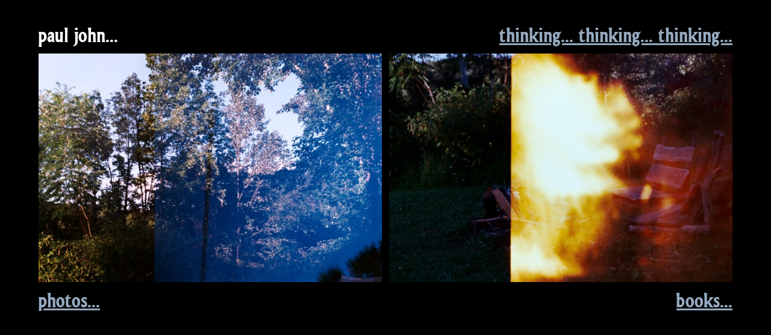

--- FILE ---
content_type: text/javascript
request_url: https://thinkingaboutmyfavoritetree.com/wp-content/themes/lay/frontend/assets/js/frontend.app.min.js?ver=4.4.6
body_size: 34863
content:
!function(e){var t={};function n(i){if(t[i])return t[i].exports;var o=t[i]={i:i,l:!1,exports:{}};return e[i].call(o.exports,o,o.exports,n),o.l=!0,o.exports}n.m=e,n.c=t,n.d=function(e,t,i){n.o(e,t)||Object.defineProperty(e,t,{configurable:!1,enumerable:!0,get:i})},n.r=function(e){Object.defineProperty(e,"__esModule",{value:!0})},n.n=function(e){var t=e&&e.__esModule?function(){return e.default}:function(){return e};return n.d(t,"a",t),t},n.o=function(e,t){return Object.prototype.hasOwnProperty.call(e,t)},n.p="",n(n.s=8)}([function(e,t,n){"use strict";n.r(t),n.d(t,"utility_controller",function(){return a}),n.d(t,"Utility",function(){return r});var i=n(4),o=Backbone.Radio.channel("events"),a={initModule:function(){k(),c(),P(),z(),D(),S(),C(),T(),I(),M(),O(),g(),s()},map:function(e,t,n,i,o){return x(e,t,n,i,o)},filterURL:function(e){return y(e)},isInternUrl:function(e){return f(e)},stringStartsWith:function(e,t){return h(e,t)},fixBody:function(){N()},unfixBody:function(){R()},stringifyCatIds:function(e){return u(e)},parseIdsString:function(e){return d(e)},fadeInImageOnLoadViaParent:function(e){l(e)},setSrcAndSrcSetViaParent:function(e){v(e)},setBodyClasses:function(e){Q(e)},setImageSizesAttribute:function(e){w(e)}},r={orientation:window.innerWidth>window.innerHeight?"landscape":"portrait",previousOrientation:window.innerWidth>window.innerHeight?"landscape":"portrait",isPhoneSize:null,isDesktopSize:null,isTabletSize:null,isNotPhoneSize:null,screenSize:null,breakpoint:parseInt(frontendPassedData.breakpoint,10),tabletBreakpoint:parseInt(frontendPassedData.tabletbreakpoint,10),phoneBreakpoint:parseInt(frontendPassedData.breakpoint,10),isTouchDevice:!1,supportsPlaysInline:!1,showOriginalImages:"on"==frontendPassedData.misc_options_showoriginalimages,imageSizes:["265","512","768","1024","1280","1920","2560","3200","3840","4096"]},s=function(){jQuery(window).on("fpAfterRender",function(){setTimeout(function(){j(),lazySizes.autoSizer.checkElems()},0)})},l=function(e){void 0===e&&(e=jQuery(".lay-content")),e.find("img.setsizes, img.lay-gif, img.lay-image-original").each(function(){var e=this;e.complete?e.classList.add("loaded"):e.addEventListener("load",function(){e.classList.add("loaded")})})},c=function(){jQuery(window).on("scroll",function(){o.trigger("scroll")})},u=function(e){if(""==e||void 0===e||null==e)return"[]";if("string"==typeof e)return e;for(var t=0;t<e.length;t++)e[t]=parseInt(e[t],10);return JSON.stringify(e)},d=function(e){if(""==e||void 0===e||null==e)return[];if(Array.isArray(e))return e;e=JSON.parse(e);for(var t=0;t<e.length;t++)e[t]=parseInt(e[t],10);return e},h=function(e,t){return e.slice(0,t.length).toLowerCase()==t.toLowerCase()},f=function(e){var t=frontendPassedData.siteUrl;t.startsWith("http://")?t=t.substr(7):t.startsWith("https://")&&(t=t.substr(8)),t.startsWith("www.")&&(t=t.substr(4));var n=e;if(n.startsWith("http://")?n=n.substr(7):n.startsWith("https://")&&(n=n.substr(8)),n.startsWith("www.")&&(n=n.substr(4)),n.startsWith(t))return!0},y=function(e){if(null!==e&&""!=e&&void 0!==e){var t=(e=p(e)).substring(0,5);if("http:"==t&&1==frontendPassedData.is_ssl)e="https:"+e.substring(5);else if("https"==t&&(0==frontendPassedData.is_ssl||""==frontendPassedData.is_ssl)){e="http"+e.substring(5)}if(1==frontendPassedData.has_www){if(1==frontendPassedData.is_ssl){if("https://www."!=e.substring(0,12))e="https://www."+e.substring(8)}else if("http://www."!=e.substring(0,11))e="http://www."+e.substring(7)}else if(1==frontendPassedData.is_ssl){if("https://www."==e.substring(0,12))e="https://"+e.substring(12)}else if("http://www."==e.substring(0,11))e="http://"+e.substring(11)}return e},p=function(e){return e.startsWith("mailto:")||e.startsWith("#")||e.startsWith("tel:")?e:"/"==e.substr(0,1)?frontendPassedData.siteUrl+e:e},g=function(){window.laytheme.on("newpageshown",function(e,t,n){setTimeout(function(){void 0!==window.instgrm&&window.instgrm.Embeds.process()},0),w(),m()}),window.laytheme.on("searchresultshown",function(){var e=jQuery("#search-region");v(e),w(e),l(e),m()})},v=function(e){e.find("img.setsizes").each(function(){var e=jQuery(this).attr("data-srcset"),t=jQuery(this).attr("data-src");jQuery(this).attr({src:t,srcset:e})}),e.find("img.lay-gif, img.lay-image-original").each(function(){var e=jQuery(this).attr("data-src");jQuery(this).attr("src",e)})},m=function(){window.respimage&&window.respimage()},w=function(e){void 0===e&&(e=jQuery("body")),e.find("img.setsizes:not(img.setsizes-objectfit-cover)").each(function(){var e=this.clientWidth;if(0==e){var t=jQuery(this).attr("data-ar");e=this.clientHeight/t}e=b(e),jQuery(this).attr("sizes",e+"px")}),j()},b=function(e){for(var t=[265,512,768,1024,1280,1920,2560,3200,3840,4096],n=e,i=0;i<t.length;i++)if(t[i]>=e){n=t[i];break}return n},j=function(e){void 0===e&&(e=jQuery("body")),e.find(".background-image img.setsizes.setsizes-objectfit-cover").each(function(){var e=this.parentNode.getBoundingClientRect(),t=parseInt(jQuery(this).attr("data-w"),10),n=parseInt(jQuery(this).attr("data-h"),10),i=0;t/n<e.width/e.height?i=e.width:i=n/t*e.height;i=b(i),jQuery(this).attr("sizes",parseInt(i,10)+"px")})},Q=function(e){var t="type-"+e.type+" id-"+e.id+" slug-"+e.slug;if(void 0!==e.catid)for(var n=0;n<e.catid.length;n++)t+=" category-"+e.catid[n]+" ";!function(e,t,n){if(-1===t.indexOf("*"))return e.removeClass(t),n?e.addClass(n):e;var i=new RegExp("\\s"+t.replace(/\*/g,"[A-Za-z0-9-_]+").split(" ").join("\\s|\\s")+"\\s","g");e.each(function(e,t){for(var n=" "+t.className+" ";i.test(n);)n=n.replace(i," ");t.className=jQuery.trim(n)}),n&&e.addClass(n)}(jQuery("body"),"type-* id-* slug-* category-*",t),jQuery("body").attr({"data-type":e.type,"data-id":e.id,"data-slug":e.slug,"data-catid":u(e.catid)})},x=function(e,t,n,i,o){return i+(e-t)/(n-t)*(o-i)},C=function(){r.isTouchDevice=navigator.userAgent.match(/(iPhone|iPod|iPad|Android|playbook|silk|BlackBerry|BB10|Windows Phone|Tizen|Bada|webOS|IEMobile|Opera Mini)/),null==r.isTouchDevice&&(r.isTouchDevice=!1)},k=function(){var e=window.innerWidth;jQuery(window).on("resize",function(){e!=window.innerWidth&&jQuery(window).trigger("window_width_changed"),e=window.innerWidth})},P=function(){jQuery(window).on("orientationchange window_width_changed",function(){D(),S()}),jQuery(window).on("window_width_changed",_.debounce(function(){w()},300))},S=function(){r.orientation=window.innerWidth>window.innerHeight?"landscape":"portrait",r.orientation!=r.previousOrientation&&window.laytheme.trigger("orientationchanged",r.orientation),r.previousOrientation=r.orientation},z=function(){window.innerWidth<=r.phoneBreakpoint?r.screenSize="phone":window.innerWidth<=r.tabletBreakpoint?r.screenSize="tablet":r.screenSize="desktop"},D=function(){var e=r.screenSize;switch(window.innerWidth<=r.phoneBreakpoint?r.screenSize="phone":window.innerWidth<=r.tabletBreakpoint?r.screenSize="tablet":r.screenSize="desktop",r.screenSize){case"desktop":jQuery("html").addClass("desktop-size").removeClass("tablet-size phone-size"),r.isPhoneSize=!1,r.isTabletSize=!1,r.isDesktopSize=!0,r.isDesktopOrTabletSize=!0;break;case"tablet":jQuery("html").addClass("tablet-size").removeClass("desktop-size phone-size"),r.isPhoneSize=!1,r.isTabletSize=!0,r.isDesktopSize=!1,r.isDesktopOrTabletSize=!0;break;case"phone":jQuery("html").addClass("phone-size").removeClass("desktop-size tablet-size"),r.isPhoneSize=!0,r.isTabletSize=!1,r.isDesktopSize=!1,r.isDesktopOrTabletSize=!1}e!=r.screenSize&&i.a.triggerSizeChanged(r.screenSize)},M=function(){"instant_load"==frontendPassedData.image_loading&&window.laytheme.on("newpageshown",function(){jQuery(".img img.lazyload, .thumb img.lazyload, .background-image img.lazyload").get().forEach(lazySizes.loader.unveil),setTimeout(function(){jQuery(".lay-carousel-slide.is-selected img").get().forEach(lazySizes.loader.unveil)},200)})},O=function(){Modernizr.objectfit||(window.laytheme.on("newpageshown",$),jQuery(window).on("resize orientationchange",$))},$=function(){setTimeout(function(){jQuery(".background-image img").each(function(){var e=jQuery(this).attr("data-ar"),t=this.parentNode.getBoundingClientRect(),n=t.height/t.width;void 0!==e?e>n?jQuery(this).addClass("bgw100").removeClass("bgh100"):jQuery(this).addClass("bgh100").removeClass("bgw100"):jQuery(this).addClass("bgw100").removeClass("bgh100")}),j(),jQuery(".background-video video").each(function(){var e=jQuery(this).attr("data-ar"),t=this.parentNode.getBoundingClientRect(),n=t.height/t.width;void 0!==e?e>n?jQuery(this).addClass("w100").removeClass("h100"):jQuery(this).addClass("h100").removeClass("w100"):jQuery(this).addClass("w100").removeClass("h100")})},0)},I=function(){var e=[265,512,768,1024,1280,1920,2560,3200,3840,4096];document.addEventListener("lazybeforesizes",function(t){var n;for(n=0;n<e.length;n++)if(e[n]>=t.detail.width){t.detail.width=e[n];break}})},T=function(){if(r.supportsPlaysInline=!1,r.isTouchDevice){var e=new MobileDetect(window.navigator.userAgent);if("iOS"==e.os()&&"Safari"==e.userAgent()&&e.version("Safari")>=10)return void(r.supportsPlaysInline=!0);if("AndroidOS"==e.os()&&"Chrome"==e.userAgent()&&e.version("Chrome")>=53)return void(r.supportsPlaysInline=!0);r.supportsPlaysInline=!0}},L=!1,A=0,N=function(){L||(L=!0,A=window.pageYOffset||document.documentElement.scrollTop,jQuery("body").css({top:-A+"px"}),setTimeout(function(){jQuery("body").css("position","fixed")},0))},R=function(){L&&(L=!1,jQuery("body").css("position",""),jQuery(document).scrollTop(A))}},function(e,t,n){(function(e,n){var i;!function(){var o="object"==typeof self&&self.self===self&&self||"object"==typeof e&&e.global===e&&e||this||{},a=o._,r=Array.prototype,s=Object.prototype,l="undefined"!=typeof Symbol?Symbol.prototype:null,c=r.push,u=r.slice,d=s.toString,h=s.hasOwnProperty,f=Array.isArray,y=Object.keys,p=Object.create,g=function(){},v=function(e){return e instanceof v?e:this instanceof v?void(this._wrapped=e):new v(e)};void 0===t||t.nodeType?o._=v:(void 0!==n&&!n.nodeType&&n.exports&&(t=n.exports=v),t._=v),v.VERSION="1.9.0";var m,w=function(e,t,n){if(void 0===t)return e;switch(null==n?3:n){case 1:return function(n){return e.call(t,n)};case 3:return function(n,i,o){return e.call(t,n,i,o)};case 4:return function(n,i,o,a){return e.call(t,n,i,o,a)}}return function(){return e.apply(t,arguments)}},b=function(e,t,n){return v.iteratee!==m?v.iteratee(e,t):null==e?v.identity:v.isFunction(e)?w(e,t,n):v.isObject(e)&&!v.isArray(e)?v.matcher(e):v.property(e)};v.iteratee=m=function(e,t){return b(e,t,1/0)};var j=function(e,t){return t=null==t?e.length-1:+t,function(){for(var n=Math.max(arguments.length-t,0),i=Array(n),o=0;o<n;o++)i[o]=arguments[o+t];switch(t){case 0:return e.call(this,i);case 1:return e.call(this,arguments[0],i);case 2:return e.call(this,arguments[0],arguments[1],i)}var a=Array(t+1);for(o=0;o<t;o++)a[o]=arguments[o];return a[t]=i,e.apply(this,a)}},_=function(e){if(!v.isObject(e))return{};if(p)return p(e);g.prototype=e;var t=new g;return g.prototype=null,t},Q=function(e){return function(t){return null==t?void 0:t[e]}},x=function(e,t){for(var n=t.length,i=0;i<n;i++){if(null==e)return;e=e[t[i]]}return n?e:void 0},C=Math.pow(2,53)-1,k=Q("length"),P=function(e){var t=k(e);return"number"==typeof t&&t>=0&&t<=C};v.each=v.forEach=function(e,t,n){var i,o;if(t=w(t,n),P(e))for(i=0,o=e.length;i<o;i++)t(e[i],i,e);else{var a=v.keys(e);for(i=0,o=a.length;i<o;i++)t(e[a[i]],a[i],e)}return e},v.map=v.collect=function(e,t,n){t=b(t,n);for(var i=!P(e)&&v.keys(e),o=(i||e).length,a=Array(o),r=0;r<o;r++){var s=i?i[r]:r;a[r]=t(e[s],s,e)}return a};var S=function(e){return function(t,n,i,o){var a=arguments.length>=3;return function(t,n,i,o){var a=!P(t)&&v.keys(t),r=(a||t).length,s=e>0?0:r-1;for(o||(i=t[a?a[s]:s],s+=e);s>=0&&s<r;s+=e){var l=a?a[s]:s;i=n(i,t[l],l,t)}return i}(t,w(n,o,4),i,a)}};v.reduce=v.foldl=v.inject=S(1),v.reduceRight=v.foldr=S(-1),v.find=v.detect=function(e,t,n){var i=(P(e)?v.findIndex:v.findKey)(e,t,n);if(void 0!==i&&-1!==i)return e[i]},v.filter=v.select=function(e,t,n){var i=[];return t=b(t,n),v.each(e,function(e,n,o){t(e,n,o)&&i.push(e)}),i},v.reject=function(e,t,n){return v.filter(e,v.negate(b(t)),n)},v.every=v.all=function(e,t,n){t=b(t,n);for(var i=!P(e)&&v.keys(e),o=(i||e).length,a=0;a<o;a++){var r=i?i[a]:a;if(!t(e[r],r,e))return!1}return!0},v.some=v.any=function(e,t,n){t=b(t,n);for(var i=!P(e)&&v.keys(e),o=(i||e).length,a=0;a<o;a++){var r=i?i[a]:a;if(t(e[r],r,e))return!0}return!1},v.contains=v.includes=v.include=function(e,t,n,i){return P(e)||(e=v.values(e)),("number"!=typeof n||i)&&(n=0),v.indexOf(e,t,n)>=0},v.invoke=j(function(e,t,n){var i,o;return v.isFunction(t)?o=t:v.isArray(t)&&(i=t.slice(0,-1),t=t[t.length-1]),v.map(e,function(e){var a=o;if(!a){if(i&&i.length&&(e=x(e,i)),null==e)return;a=e[t]}return null==a?a:a.apply(e,n)})}),v.pluck=function(e,t){return v.map(e,v.property(t))},v.where=function(e,t){return v.filter(e,v.matcher(t))},v.findWhere=function(e,t){return v.find(e,v.matcher(t))},v.max=function(e,t,n){var i,o,a=-1/0,r=-1/0;if(null==t||"number"==typeof t&&"object"!=typeof e[0]&&null!=e)for(var s=0,l=(e=P(e)?e:v.values(e)).length;s<l;s++)null!=(i=e[s])&&i>a&&(a=i);else t=b(t,n),v.each(e,function(e,n,i){((o=t(e,n,i))>r||o===-1/0&&a===-1/0)&&(a=e,r=o)});return a},v.min=function(e,t,n){var i,o,a=1/0,r=1/0;if(null==t||"number"==typeof t&&"object"!=typeof e[0]&&null!=e)for(var s=0,l=(e=P(e)?e:v.values(e)).length;s<l;s++)null!=(i=e[s])&&i<a&&(a=i);else t=b(t,n),v.each(e,function(e,n,i){((o=t(e,n,i))<r||o===1/0&&a===1/0)&&(a=e,r=o)});return a},v.shuffle=function(e){return v.sample(e,1/0)},v.sample=function(e,t,n){if(null==t||n)return P(e)||(e=v.values(e)),e[v.random(e.length-1)];var i=P(e)?v.clone(e):v.values(e),o=k(i);t=Math.max(Math.min(t,o),0);for(var a=o-1,r=0;r<t;r++){var s=v.random(r,a),l=i[r];i[r]=i[s],i[s]=l}return i.slice(0,t)},v.sortBy=function(e,t,n){var i=0;return t=b(t,n),v.pluck(v.map(e,function(e,n,o){return{value:e,index:i++,criteria:t(e,n,o)}}).sort(function(e,t){var n=e.criteria,i=t.criteria;if(n!==i){if(n>i||void 0===n)return 1;if(n<i||void 0===i)return-1}return e.index-t.index}),"value")};var z=function(e,t){return function(n,i,o){var a=t?[[],[]]:{};return i=b(i,o),v.each(n,function(t,o){var r=i(t,o,n);e(a,t,r)}),a}};v.groupBy=z(function(e,t,n){v.has(e,n)?e[n].push(t):e[n]=[t]}),v.indexBy=z(function(e,t,n){e[n]=t}),v.countBy=z(function(e,t,n){v.has(e,n)?e[n]++:e[n]=1});var D=/[^\ud800-\udfff]|[\ud800-\udbff][\udc00-\udfff]|[\ud800-\udfff]/g;v.toArray=function(e){return e?v.isArray(e)?u.call(e):v.isString(e)?e.match(D):P(e)?v.map(e,v.identity):v.values(e):[]},v.size=function(e){return null==e?0:P(e)?e.length:v.keys(e).length},v.partition=z(function(e,t,n){e[n?0:1].push(t)},!0),v.first=v.head=v.take=function(e,t,n){if(!(null==e||e.length<1))return null==t||n?e[0]:v.initial(e,e.length-t)},v.initial=function(e,t,n){return u.call(e,0,Math.max(0,e.length-(null==t||n?1:t)))},v.last=function(e,t,n){if(!(null==e||e.length<1))return null==t||n?e[e.length-1]:v.rest(e,Math.max(0,e.length-t))},v.rest=v.tail=v.drop=function(e,t,n){return u.call(e,null==t||n?1:t)},v.compact=function(e){return v.filter(e,Boolean)};var M=function(e,t,n,i){for(var o=(i=i||[]).length,a=0,r=k(e);a<r;a++){var s=e[a];if(P(s)&&(v.isArray(s)||v.isArguments(s)))if(t)for(var l=0,c=s.length;l<c;)i[o++]=s[l++];else M(s,t,n,i),o=i.length;else n||(i[o++]=s)}return i};v.flatten=function(e,t){return M(e,t,!1)},v.without=j(function(e,t){return v.difference(e,t)}),v.uniq=v.unique=function(e,t,n,i){v.isBoolean(t)||(i=n,n=t,t=!1),null!=n&&(n=b(n,i));for(var o=[],a=[],r=0,s=k(e);r<s;r++){var l=e[r],c=n?n(l,r,e):l;t&&!n?(r&&a===c||o.push(l),a=c):n?v.contains(a,c)||(a.push(c),o.push(l)):v.contains(o,l)||o.push(l)}return o},v.union=j(function(e){return v.uniq(M(e,!0,!0))}),v.intersection=function(e){for(var t=[],n=arguments.length,i=0,o=k(e);i<o;i++){var a=e[i];if(!v.contains(t,a)){var r;for(r=1;r<n&&v.contains(arguments[r],a);r++);r===n&&t.push(a)}}return t},v.difference=j(function(e,t){return t=M(t,!0,!0),v.filter(e,function(e){return!v.contains(t,e)})}),v.unzip=function(e){for(var t=e&&v.max(e,k).length||0,n=Array(t),i=0;i<t;i++)n[i]=v.pluck(e,i);return n},v.zip=j(v.unzip),v.object=function(e,t){for(var n={},i=0,o=k(e);i<o;i++)t?n[e[i]]=t[i]:n[e[i][0]]=e[i][1];return n};var O=function(e){return function(t,n,i){n=b(n,i);for(var o=k(t),a=e>0?0:o-1;a>=0&&a<o;a+=e)if(n(t[a],a,t))return a;return-1}};v.findIndex=O(1),v.findLastIndex=O(-1),v.sortedIndex=function(e,t,n,i){for(var o=(n=b(n,i,1))(t),a=0,r=k(e);a<r;){var s=Math.floor((a+r)/2);n(e[s])<o?a=s+1:r=s}return a};var $=function(e,t,n){return function(i,o,a){var r=0,s=k(i);if("number"==typeof a)e>0?r=a>=0?a:Math.max(a+s,r):s=a>=0?Math.min(a+1,s):a+s+1;else if(n&&a&&s)return i[a=n(i,o)]===o?a:-1;if(o!=o)return(a=t(u.call(i,r,s),v.isNaN))>=0?a+r:-1;for(a=e>0?r:s-1;a>=0&&a<s;a+=e)if(i[a]===o)return a;return-1}};v.indexOf=$(1,v.findIndex,v.sortedIndex),v.lastIndexOf=$(-1,v.findLastIndex),v.range=function(e,t,n){null==t&&(t=e||0,e=0),n||(n=t<e?-1:1);for(var i=Math.max(Math.ceil((t-e)/n),0),o=Array(i),a=0;a<i;a++,e+=n)o[a]=e;return o},v.chunk=function(e,t){if(null==t||t<1)return[];for(var n=[],i=0,o=e.length;i<o;)n.push(u.call(e,i,i+=t));return n};var I=function(e,t,n,i,o){if(!(i instanceof t))return e.apply(n,o);var a=_(e.prototype),r=e.apply(a,o);return v.isObject(r)?r:a};v.bind=j(function(e,t,n){if(!v.isFunction(e))throw new TypeError("Bind must be called on a function");var i=j(function(o){return I(e,i,t,this,n.concat(o))});return i}),v.partial=j(function(e,t){var n=v.partial.placeholder,i=function(){for(var o=0,a=t.length,r=Array(a),s=0;s<a;s++)r[s]=t[s]===n?arguments[o++]:t[s];for(;o<arguments.length;)r.push(arguments[o++]);return I(e,i,this,this,r)};return i}),v.partial.placeholder=v,v.bindAll=j(function(e,t){var n=(t=M(t,!1,!1)).length;if(n<1)throw new Error("bindAll must be passed function names");for(;n--;){var i=t[n];e[i]=v.bind(e[i],e)}}),v.memoize=function(e,t){var n=function(i){var o=n.cache,a=""+(t?t.apply(this,arguments):i);return v.has(o,a)||(o[a]=e.apply(this,arguments)),o[a]};return n.cache={},n},v.delay=j(function(e,t,n){return setTimeout(function(){return e.apply(null,n)},t)}),v.defer=v.partial(v.delay,v,1),v.throttle=function(e,t,n){var i,o,a,r,s=0;n||(n={});var l=function(){s=!1===n.leading?0:v.now(),i=null,r=e.apply(o,a),i||(o=a=null)},c=function(){var c=v.now();s||!1!==n.leading||(s=c);var u=t-(c-s);return o=this,a=arguments,u<=0||u>t?(i&&(clearTimeout(i),i=null),s=c,r=e.apply(o,a),i||(o=a=null)):i||!1===n.trailing||(i=setTimeout(l,u)),r};return c.cancel=function(){clearTimeout(i),s=0,i=o=a=null},c},v.debounce=function(e,t,n){var i,o,a=function(t,n){i=null,n&&(o=e.apply(t,n))},r=j(function(r){if(i&&clearTimeout(i),n){var s=!i;i=setTimeout(a,t),s&&(o=e.apply(this,r))}else i=v.delay(a,t,this,r);return o});return r.cancel=function(){clearTimeout(i),i=null},r},v.wrap=function(e,t){return v.partial(t,e)},v.negate=function(e){return function(){return!e.apply(this,arguments)}},v.compose=function(){var e=arguments,t=e.length-1;return function(){for(var n=t,i=e[t].apply(this,arguments);n--;)i=e[n].call(this,i);return i}},v.after=function(e,t){return function(){if(--e<1)return t.apply(this,arguments)}},v.before=function(e,t){var n;return function(){return--e>0&&(n=t.apply(this,arguments)),e<=1&&(t=null),n}},v.once=v.partial(v.before,2),v.restArguments=j;var T=!{toString:null}.propertyIsEnumerable("toString"),L=["valueOf","isPrototypeOf","toString","propertyIsEnumerable","hasOwnProperty","toLocaleString"],A=function(e,t){var n=L.length,i=e.constructor,o=v.isFunction(i)&&i.prototype||s,a="constructor";for(v.has(e,a)&&!v.contains(t,a)&&t.push(a);n--;)(a=L[n])in e&&e[a]!==o[a]&&!v.contains(t,a)&&t.push(a)};v.keys=function(e){if(!v.isObject(e))return[];if(y)return y(e);var t=[];for(var n in e)v.has(e,n)&&t.push(n);return T&&A(e,t),t},v.allKeys=function(e){if(!v.isObject(e))return[];var t=[];for(var n in e)t.push(n);return T&&A(e,t),t},v.values=function(e){for(var t=v.keys(e),n=t.length,i=Array(n),o=0;o<n;o++)i[o]=e[t[o]];return i},v.mapObject=function(e,t,n){t=b(t,n);for(var i=v.keys(e),o=i.length,a={},r=0;r<o;r++){var s=i[r];a[s]=t(e[s],s,e)}return a},v.pairs=function(e){for(var t=v.keys(e),n=t.length,i=Array(n),o=0;o<n;o++)i[o]=[t[o],e[t[o]]];return i},v.invert=function(e){for(var t={},n=v.keys(e),i=0,o=n.length;i<o;i++)t[e[n[i]]]=n[i];return t},v.functions=v.methods=function(e){var t=[];for(var n in e)v.isFunction(e[n])&&t.push(n);return t.sort()};var N=function(e,t){return function(n){var i=arguments.length;if(t&&(n=Object(n)),i<2||null==n)return n;for(var o=1;o<i;o++)for(var a=arguments[o],r=e(a),s=r.length,l=0;l<s;l++){var c=r[l];t&&void 0!==n[c]||(n[c]=a[c])}return n}};v.extend=N(v.allKeys),v.extendOwn=v.assign=N(v.keys),v.findKey=function(e,t,n){t=b(t,n);for(var i,o=v.keys(e),a=0,r=o.length;a<r;a++)if(t(e[i=o[a]],i,e))return i};var R,B,U=function(e,t,n){return t in n};v.pick=j(function(e,t){var n={},i=t[0];if(null==e)return n;v.isFunction(i)?(t.length>1&&(i=w(i,t[1])),t=v.allKeys(e)):(i=U,t=M(t,!1,!1),e=Object(e));for(var o=0,a=t.length;o<a;o++){var r=t[o],s=e[r];i(s,r,e)&&(n[r]=s)}return n}),v.omit=j(function(e,t){var n,i=t[0];return v.isFunction(i)?(i=v.negate(i),t.length>1&&(n=t[1])):(t=v.map(M(t,!1,!1),String),i=function(e,n){return!v.contains(t,n)}),v.pick(e,i,n)}),v.defaults=N(v.allKeys,!0),v.create=function(e,t){var n=_(e);return t&&v.extendOwn(n,t),n},v.clone=function(e){return v.isObject(e)?v.isArray(e)?e.slice():v.extend({},e):e},v.tap=function(e,t){return t(e),e},v.isMatch=function(e,t){var n=v.keys(t),i=n.length;if(null==e)return!i;for(var o=Object(e),a=0;a<i;a++){var r=n[a];if(t[r]!==o[r]||!(r in o))return!1}return!0},R=function(e,t,n,i){if(e===t)return 0!==e||1/e==1/t;if(null==e||null==t)return!1;if(e!=e)return t!=t;var o=typeof e;return("function"===o||"object"===o||"object"==typeof t)&&B(e,t,n,i)},B=function(e,t,n,i){e instanceof v&&(e=e._wrapped),t instanceof v&&(t=t._wrapped);var o=d.call(e);if(o!==d.call(t))return!1;switch(o){case"[object RegExp]":case"[object String]":return""+e==""+t;case"[object Number]":return+e!=+e?+t!=+t:0==+e?1/+e==1/t:+e==+t;case"[object Date]":case"[object Boolean]":return+e==+t;case"[object Symbol]":return l.valueOf.call(e)===l.valueOf.call(t)}var a="[object Array]"===o;if(!a){if("object"!=typeof e||"object"!=typeof t)return!1;var r=e.constructor,s=t.constructor;if(r!==s&&!(v.isFunction(r)&&r instanceof r&&v.isFunction(s)&&s instanceof s)&&"constructor"in e&&"constructor"in t)return!1}n=n||[],i=i||[];for(var c=n.length;c--;)if(n[c]===e)return i[c]===t;if(n.push(e),i.push(t),a){if((c=e.length)!==t.length)return!1;for(;c--;)if(!R(e[c],t[c],n,i))return!1}else{var u,h=v.keys(e);if(c=h.length,v.keys(t).length!==c)return!1;for(;c--;)if(u=h[c],!v.has(t,u)||!R(e[u],t[u],n,i))return!1}return n.pop(),i.pop(),!0},v.isEqual=function(e,t){return R(e,t)},v.isEmpty=function(e){return null==e||(P(e)&&(v.isArray(e)||v.isString(e)||v.isArguments(e))?0===e.length:0===v.keys(e).length)},v.isElement=function(e){return!(!e||1!==e.nodeType)},v.isArray=f||function(e){return"[object Array]"===d.call(e)},v.isObject=function(e){var t=typeof e;return"function"===t||"object"===t&&!!e},v.each(["Arguments","Function","String","Number","Date","RegExp","Error","Symbol","Map","WeakMap","Set","WeakSet"],function(e){v["is"+e]=function(t){return d.call(t)==="[object "+e+"]"}}),v.isArguments(arguments)||(v.isArguments=function(e){return v.has(e,"callee")});var W=o.document&&o.document.childNodes;"function"!=typeof/./&&"object"!=typeof Int8Array&&"function"!=typeof W&&(v.isFunction=function(e){return"function"==typeof e||!1}),v.isFinite=function(e){return!v.isSymbol(e)&&isFinite(e)&&!isNaN(parseFloat(e))},v.isNaN=function(e){return v.isNumber(e)&&isNaN(e)},v.isBoolean=function(e){return!0===e||!1===e||"[object Boolean]"===d.call(e)},v.isNull=function(e){return null===e},v.isUndefined=function(e){return void 0===e},v.has=function(e,t){if(!v.isArray(t))return null!=e&&h.call(e,t);for(var n=t.length,i=0;i<n;i++){var o=t[i];if(null==e||!h.call(e,o))return!1;e=e[o]}return!!n},v.noConflict=function(){return o._=a,this},v.identity=function(e){return e},v.constant=function(e){return function(){return e}},v.noop=function(){},v.property=function(e){return v.isArray(e)?function(t){return x(t,e)}:Q(e)},v.propertyOf=function(e){return null==e?function(){}:function(t){return v.isArray(t)?x(e,t):e[t]}},v.matcher=v.matches=function(e){return e=v.extendOwn({},e),function(t){return v.isMatch(t,e)}},v.times=function(e,t,n){var i=Array(Math.max(0,e));t=w(t,n,1);for(var o=0;o<e;o++)i[o]=t(o);return i},v.random=function(e,t){return null==t&&(t=e,e=0),e+Math.floor(Math.random()*(t-e+1))},v.now=Date.now||function(){return(new Date).getTime()};var H={"&":"&amp;","<":"&lt;",">":"&gt;",'"':"&quot;","'":"&#x27;","`":"&#x60;"},E=v.invert(H),F=function(e){var t=function(t){return e[t]},n="(?:"+v.keys(e).join("|")+")",i=RegExp(n),o=RegExp(n,"g");return function(e){return e=null==e?"":""+e,i.test(e)?e.replace(o,t):e}};v.escape=F(H),v.unescape=F(E),v.result=function(e,t,n){v.isArray(t)||(t=[t]);var i=t.length;if(!i)return v.isFunction(n)?n.call(e):n;for(var o=0;o<i;o++){var a=null==e?void 0:e[t[o]];void 0===a&&(a=n,o=i),e=v.isFunction(a)?a.call(e):a}return e};var Y=0;v.uniqueId=function(e){var t=++Y+"";return e?e+t:t},v.templateSettings={evaluate:/<%([\s\S]+?)%>/g,interpolate:/<%=([\s\S]+?)%>/g,escape:/<%-([\s\S]+?)%>/g};var G=/(.)^/,q={"'":"'","\\":"\\","\r":"r","\n":"n","\u2028":"u2028","\u2029":"u2029"},V=/\\|'|\r|\n|\u2028|\u2029/g,X=function(e){return"\\"+q[e]};v.template=function(e,t,n){!t&&n&&(t=n),t=v.defaults({},t,v.templateSettings);var i,o=RegExp([(t.escape||G).source,(t.interpolate||G).source,(t.evaluate||G).source].join("|")+"|$","g"),a=0,r="__p+='";e.replace(o,function(t,n,i,o,s){return r+=e.slice(a,s).replace(V,X),a=s+t.length,n?r+="'+\n((__t=("+n+"))==null?'':_.escape(__t))+\n'":i?r+="'+\n((__t=("+i+"))==null?'':__t)+\n'":o&&(r+="';\n"+o+"\n__p+='"),t}),r+="';\n",t.variable||(r="with(obj||{}){\n"+r+"}\n"),r="var __t,__p='',__j=Array.prototype.join,print=function(){__p+=__j.call(arguments,'');};\n"+r+"return __p;\n";try{i=new Function(t.variable||"obj","_",r)}catch(e){throw e.source=r,e}var s=function(e){return i.call(this,e,v)},l=t.variable||"obj";return s.source="function("+l+"){\n"+r+"}",s},v.chain=function(e){var t=v(e);return t._chain=!0,t};var J=function(e,t){return e._chain?v(t).chain():t};v.mixin=function(e){return v.each(v.functions(e),function(t){var n=v[t]=e[t];v.prototype[t]=function(){var e=[this._wrapped];return c.apply(e,arguments),J(this,n.apply(v,e))}}),v},v.mixin(v),v.each(["pop","push","reverse","shift","sort","splice","unshift"],function(e){var t=r[e];v.prototype[e]=function(){var n=this._wrapped;return t.apply(n,arguments),"shift"!==e&&"splice"!==e||0!==n.length||delete n[0],J(this,n)}}),v.each(["concat","join","slice"],function(e){var t=r[e];v.prototype[e]=function(){return J(this,t.apply(this._wrapped,arguments))}}),v.prototype.value=function(){return this._wrapped},v.prototype.valueOf=v.prototype.toJSON=v.prototype.value,v.prototype.toString=function(){return String(this._wrapped)},void 0===(i=function(){return v}.apply(t,[]))||(n.exports=i)}()}).call(this,n(5),n(13)(e))},function(e,t,n){"use strict";var i=function(e){new function(e){return e=e,{init:function(){var t=e.find("video.video-lazyload");if("IntersectionObserver"in window){var n=new IntersectionObserver(function(e,t){e.forEach(function(e){if(e.isIntersecting){for(var t in e.target.children){var i=e.target.children[t];"string"==typeof i.tagName&&"SOURCE"===i.tagName&&void 0!=i.dataset.src&&(i.src=i.dataset.src)}e.target.load(),e.target.classList.remove("video-lazyload"),e.target.classList.add("loaded"),e.target.classList.contains("autoplay")&&e.target.setAttribute("autoplay",""),n.unobserve(e.target)}})});t.each(function(){n.observe(this)})}}}}(e).init()},o={loadVideosInstantly:function(e){!function(e){e.find("video.video-lazyload").each(function(){for(var e in this.children){var t=this.children[e];"string"==typeof t.tagName&&"SOURCE"===t.tagName&&void 0!=t.dataset.src&&(t.src=t.dataset.src)}this.load(),this.classList.remove("video-lazyload"),this.classList.add("loaded"),this.classList.contains("autoplay")&&this.setAttribute("autoplay","")})}(e)},initLazyLoadVideosOnScroll:function(e){i(e)},loadSpecificVideo:function(e){!function(e){if(e.classList.contains("video-lazyload")){for(var t in e.children){var n=e.children[t];"string"==typeof n.tagName&&"SOURCE"===n.tagName&&void 0!=n.dataset.src&&(n.src=n.dataset.src)}e.load(),e.classList.remove("video-lazyload"),e.classList.add("loaded"),e.classList.contains("autoplay")&&e.setAttribute("autoplay","")}}(e)}};t.a=o},function(e,t,n){"use strict";n.r(t),n.d(t,"load_visible_images_then_rest_controller",function(){return s});var i=n(0),o=function(e){if(e.hasClass("setsizes")){var t=e.attr("data-srcset"),n=e.attr("data-src");e.attr({src:n,srcset:t})}else if(e.hasClass("lay-gif")||e.hasClass("lay-image-original")){n=e.attr("data-src");e.attr("src",n)}},a=function(e){var t=arguments.length>1&&void 0!==arguments[1]?arguments[1]:0,n=e.getBoundingClientRect();return n.top<=window.innerHeight&&n.height>0+t},r=function(e,t,n){return 1==e};var s={initLoadImages:function(e){i.Utility.isTouchDevice?e.find("img.setsizes, img.lay-gif, img.lay-image-original").each(function(){o(jQuery(this))}):new function(e){var t=e,n=[],i=[],s=[],l=function(){for(var e=0;e<s.length;e++){var t=jQuery(s[e]);o(t)}};return{loadImages:function(){t.find("img.setsizes, img.lay-gif, img.lay-image-original").each(function(){a(this)?(n.push(this),i.push(!1)):s.push(this)});for(var e=0;e<n.length;e++)!function(e){var t=jQuery(n[e]);o(t),t[0].complete?i[e]=!0:t[0].addEventListener("load",function(){i[e]=!0})}(e);if(n.length>0)var c=setInterval(function(){i.every(r)&&(l(),clearInterval(c))},30);else l()}}}(e).loadImages()},loadImage:o,isInsideViewportHeight:a}},function(e,t,n){"use strict";var i={triggerNewProjectPageLayoutObj:function(e){window.laytheme.trigger("newprojectpagelayoutobj",e),window.Frontend.GlobalEvents.trigger("newprojectpagelayoutobj",e)},triggerProjectPageShown:function(){window.laytheme.trigger("projectpageshown"),window.Frontend.GlobalEvents.trigger("projectpageshown")},triggerNewPage:function(e,t,n){window.laytheme.trigger("newpage",e,t,n),window.Frontend.GlobalEvents.trigger("newpage",e,t,n)},triggerNewPageShown:function(e,t,n){window.laytheme.trigger("newpageshown",e,t,n),window.Frontend.GlobalEvents.trigger("newpageshown",e,t,n)},triggerSwitchedDesktopLayoutToCustomPhoneLayout:function(){window.laytheme.trigger("switched_desktoplayout_to_customphonelayout")},triggerSwitchedCustomPhoneLayoutToDesktopLayout:function(){window.laytheme.trigger("switched_customphonelayout_to_desktoplayout")},triggerGridShown:function(e,t,n,i){window.laytheme.trigger("gridshown",e,t,n,i)},triggerSizeChanged:function(e){window.laytheme.trigger("sizechanged",e)},triggerPushState:function(){window.laytheme.trigger("pushstate")}};t.a=i},function(e,t){var n;n=function(){return this}();try{n=n||Function("return this")()||(0,eval)("this")}catch(e){"object"==typeof window&&(n=window)}e.exports=n},function(e,t,n){"use strict";n.r(t);var i=n(0),o=[],a=function(e){this.identifier=e,this.$nav_el=jQuery("nav."+e),this.suffix="primary"==e?"":"_"+e,this.nav_hide=frontendPassedData.nav_customizer_properties["nav_hide"+this.suffix],this.nav_hidewhenscrollingdown=frontendPassedData.nav_customizer_properties["nav_hidewhenscrollingdown"+this.suffix],this.nav_hidewhenscrolling_show_on_mouseover=frontendPassedData.nav_customizer_properties["nav_hidewhenscrolling_show_on_mouseover"+this.suffix],this.nav_position=frontendPassedData.nav_customizer_properties["nav_position"+this.suffix],this.rect=null,this.height_and_space_around=null,this.set_height_and_space_around()};a.prototype.setRect=function(){this.rect=this.$nav_el[0].getBoundingClientRect()},a.prototype.set_height_and_space_around=function(){this.setRect(),this.height_and_space_around=this.$nav_el.outerHeight(),-1!=this.nav_position.indexOf("top")?this.height_and_space_around+=this.rect.top:this.height_and_space_around+=window.innerHeight-this.rect.bottom,this.height_and_space_around+=20},a.prototype.show_on_mouseover=function(e){this.nav_hidewhenscrolling_show_on_mouseover&&-1!=this.nav_position.indexOf(e)&&this.show()},a.prototype.show=function(){this.nav_hidewhenscrollingdown&&!this.nav_hide&&(0!=window.lay_lightbox_opened&&void 0!==window.lay_lightbox_opened||this.$nav_el.hasClass("hidden")&&this.$nav_el.removeClass("hidden").css({top:"",bottom:""}))},a.prototype.hide=function(){if(this.nav_hidewhenscrollingdown&&i.Utility.isDesktopOrTabletSize&&!this.nav_hide&&(this.setRect(),!this.$nav_el.hasClass("hidden"))){if(-1!=this.nav_position.indexOf("top")){var e=this.rect.top-this.height_and_space_around;this.$nav_el.css("top",e+"px")}else{e=window.innerHeight-this.rect.bottom-this.height_and_space_around;this.$nav_el.css("bottom",e+"px")}this.$nav_el.addClass("hidden")}};jQuery(document).ready(function(){!function(){switch(parseInt(frontendPassedData.nav_amount,10)){case 1:var e=new a("primary");o=[e];break;case 2:e=new a("primary");var t=new a("second_menu");o=[e,t];break;case 3:e=new a("primary"),t=new a("second_menu");var n=new a("third_menu");o=[e,t,n];break;case 4:e=new a("primary"),t=new a("second_menu"),n=new a("third_menu");var i=new a("fourth_menu");o=[e,t,n,i]}}()});var r=function(){return o},s=Backbone.Radio.channel("events"),l={initModule:function(){Q()},showAll:function(){C()},hideAll:function(){x()},setJqueryMap:function(){m()},hideSt:function(){p()},showSt:function(){y()},getStPos:function(){return f()}},c=(t.default=l,20),u=50,d={oldScrollY:0,stheight:0,st_pos:"top",st_hidewhenscrollingdown:!1,st_exists:!0,navbar_exists:!0,navbar_hidewhenscrollingdown:!1,mouseover_target_area_bottom:0,mouseover_target_area_top:0},h={$navbar:null,$st:null},f=function(){return d.st_pos},y=function(){d.st_hidewhenscrollingdown&&d.st_exists&&(0!=window.lay_lightbox_opened&&void 0!==window.lay_lightbox_opened||h.$st.hasClass("hidden")&&h.$st.removeClass("hidden").css({top:"",bottom:""}))},p=function(){if(d.st_hidewhenscrollingdown&&i.Utility.isDesktopOrTabletSize&&d.st_exists&&!h.$st.hasClass("hidden")){var e=h.$st[0].getBoundingClientRect();if("top"==d.st_pos||"center"==d.st_pos){var t=e.top-d.stheight;h.$st.css("top",t+"px")}else if("bottom"==d.st_pos){t=window.innerHeight-e.bottom-d.stheight;h.$st.css("bottom",t+"px")}h.$st.addClass("hidden")}},g=function(){for(var e=r(),t=0;t<e.length;t++)e[t].hide()},v=function(){for(var e=r(),t=0;t<e.length;t++)e[t].show()},m=function(){d.navbar_exists&&(h.$navbar=jQuery(".navbar")),d.st_hidewhenscrollingdown&&d.st_exists&&(h.$st=jQuery(".sitetitle"))},w=function(){if(d.navbar_exists&&d.navbar_hidewhenscrollingdown&&i.Utility.isDesktopOrTabletSize&&!h.$navbar.hasClass("hidden")){var e=h.$navbar[0].getBoundingClientRect();"top"==frontendPassedData.navbar_position?h.$navbar.css("top",-e.height+"px"):"bottom"==frontendPassedData.navbar_position&&h.$navbar.css("bottom",-e.height+"px"),h.$navbar.addClass("hidden")}},b=function(){d.navbar_exists&&d.navbar_hidewhenscrollingdown&&(0!=window.lay_lightbox_opened&&void 0!==window.lay_lightbox_opened||h.$navbar.removeClass("hidden").css({top:"",bottom:""}))},j=function(){if(d.stheight=0,d.st_exists&&d.st_hidewhenscrollingdown){var e=h.$st.outerHeight();"top"==d.st_pos||"center"==d.st_pos?e+=h.$st[0].getBoundingClientRect().top:"bottom"==d.st_pos&&(e+=window.innerHeight-h.$st[0].getBoundingClientRect().bottom),e+=c,d.stheight=e}},Q=function(){if(-1!=frontendPassedData.st_position.indexOf("top")?d.st_pos="top":-1!=frontendPassedData.st_position.indexOf("bottom")?d.st_pos="bottom":d.st_pos="center",1==frontendPassedData.st_hidewhenscrollingdown?d.st_hidewhenscrollingdown=!0:d.st_hidewhenscrollingdown=!1,1==frontendPassedData.st_hide?d.st_exists=!1:d.st_exists=!0,1==frontendPassedData.navbar_hide?d.navbar_exists=!1:d.navbar_exists=!0,1==frontendPassedData.navbar_hidewhenscrollingdown?d.navbar_hidewhenscrollingdown=!0:d.navbar_hidewhenscrollingdown=!1,m(),j(),s.on("scroll",function(){var e=window.pageYOffset||document.documentElement.scrollTop;e>0&&e<jQuery(document).outerHeight()-window.innerHeight&&i.Utility.isDesktopOrTabletSize&&(e>d.oldScrollY&&e>u&&(d.startedScrollingUpY=e,g(),p(),w()),e<d.oldScrollY&&e<d.startedScrollingUpY-u/2&&(v(),y(),b()),e<u&&(v(),y(),b()),d.oldScrollY=e)}),jQuery(window).on("resize",_.debounce(function(){j();for(var e=r(),t=0;t<e.length;t++)e[t].set_height_and_space_around()},300)),jQuery(window).on("mousemove",_.throttle(function(e){if(i.Utility.isDesktopOrTabletSize){var t=r();if(e.clientY<=d.mouseover_target_area_top){for(var n=0;n<t.length;n++)t[n].show_on_mouseover("top");"top"==d.st_pos&&y(),"top"==frontendPassedData.navbar_position&&b()}if(e.clientY>=window.innerHeight-d.mouseover_target_area_bottom){for(n=0;n<t.length;n++)t[n].show_on_mouseover("bottom");"bottom"==d.st_pos&&y(),"bottom"==frontendPassedData.navbar_position&&b()}}},100)),function(){var e=0;"top"==d.st_pos&&(e=d.stheight);for(var t=r(),n=0;n<t.length;n++)if(-1!=t[n].nav_position.indexOf("top")){var i=t[n].height_and_space_around;i>e&&(e=i)}if("top"==frontendPassedData.navbar_position&&d.navbar_exists){var o=h.$navbar.height();e=e<o?o:e}d.mouseover_target_area_top=e}(),function(){var e=0;"bottom"==d.st_pos&&(e=d.stheight);for(var t=r(),n=0;n<t.length;n++)if(-1!=t[n].nav_position.indexOf("bottom")){var i=t[n].height_and_space_around;i>e&&(e=i)}if("bottom"==frontendPassedData.navbar_position&&d.navbar_exists){var o=h.$navbar.height();e=e<o?o:e}d.mouseover_target_area_bottom=e}(),jQuery(".sitetitle").hasClass("img")){var e=jQuery(".sitetitle img")[0];e.complete?j():e.onload=function(){j()}}window.laytheme.on("newpageshown",function(){C()})},x=function(){g(),p(),hideNavBar()},C=function(){v(),y(),b()}},function(e,t,n){"use strict";n.r(t);var i=n(2),o={isIOS:!1,isTouchDevice:!1},a={initModule:function(){s()}};t.default=a;var r=function(){jQuery(".html5video video").each(function(){var e=this,t=jQuery(this.parentNode).find(".html5video-customplayicon"),n=jQuery(this.parentNode).find(".html5-video-placeholder-image");t.on("click",function(){jQuery(e).one("canplay",function(){this.play()}),i.a.loadSpecificVideo(e),jQuery(e).addClass("userinteractedwith-playing"),jQuery(e).removeClass("userinteractedwith-paused"),jQuery(e).show(),jQuery(e)[0].play(),jQuery(this).hide(),n.hide()})}),jQuery(".html5video .html5-video-placeholder-image.playpauseonclick").each(function(){var e=jQuery(this.parentNode).find("video"),t=jQuery(this.parentNode).find(".html5video-customplayicon");jQuery(this).on("click",function(){jQuery(e).one("canplay",function(){this.play()}),i.a.loadSpecificVideo(e),jQuery(e).addClass("userinteractedwith-playing"),jQuery(e).removeClass("userinteractedwith-paused"),jQuery(e).show(),jQuery(e)[0].play(),jQuery(this).hide(),t.hide()})});var e=".html5video video.playpauseonclick";o.isTouchDevice&&(e=".html5video video"),jQuery(e).on("click",function(){this.paused?(jQuery(this).one("canplay",function(){this.play()}),i.a.loadSpecificVideo(this),this.play(),jQuery(this.parentNode).find(".html5video-customplayicon").hide(),jQuery(this).addClass("userinteractedwith-playing"),jQuery(this).removeClass("userinteractedwith-paused")):(this.pause(),jQuery(this.parentNode).find(".html5video-customplayicon").show(),jQuery(this).removeClass("userinteractedwith-playing"),jQuery(this).addClass("userinteractedwith-paused"))})},s=function(){o.isIOS=/iPad|iPhone|iPod/.test(navigator.platform),o.isTouchDevice=navigator.userAgent.match(/(iPhone|iPod|iPad|Android|playbook|silk|BlackBerry|BB10|Windows Phone|Tizen|Bada|webOS|IEMobile|Opera Mini)/),window.laytheme.on("newpageshown",r),o.isTouchDevice||"play_on_mouseover"==frontendPassedData.video_thumbnail_mouseover_behaviour&&(jQuery("body").on("mouseenter",".thumb-rel",function(){var e=jQuery(this).find("video");e.length>0&&(jQuery(e[0]).one("canplay",function(){this.play()}),i.a.loadSpecificVideo(e[0]),e[0].play())}),jQuery("body").on("mouseleave",".thumb-rel",function(){var e=jQuery(this).find("video");e.length>0&&e[0].pause()})),jQuery(document).on("click",".lay-mute-unmute-button",function(e){e.stopPropagation(),e.preventDefault(),jQuery(this).toggleClass("unmuted");var t=jQuery(this.parentNode).find("video")[0];if(t.muted=!t.muted,jQuery(this.parentNode).hasClass("video-slide")&&0==t.muted){var n=jQuery(this).closest(".lay-carousel").find(".lay-mute-unmute-button"),i=jQuery(this);n.each(function(){jQuery(this).is(i)||(jQuery(this).removeClass("unmuted"),jQuery(this.parentNode).find("video")[0].muted=!0)})}})}},function(e,t,n){"use strict";n.r(t);var i=n(0),o=Backbone.Radio.channel("events"),a={initModule:function(){l()}},r={$cover:null},s={doDarken:!1,doParallax:!1,enabled:!1},l=function(){"on"==frontendPassedData.misc_options_cover&&(s.enabled=!0,"on"==frontendPassedData.cover_darken_when_scrolling&&(s.doDarken=!0),"on"==frontendPassedData.cover_parallaxmove_when_scrolling&&(s.doParallax=!0),window.laytheme.on("newpage",function(e,t,n){p()}),window.laytheme.on("newpageshown",function(){p(),r.$cover=jQuery(".cover-region"),r.$cover.length>0&&(d(),i.Utility.isPhoneSize&&1==frontendPassedData.cover_disable_for_phone?s.enabled=!1:s.enabled=!0,m(),f(),u(),g())}))},c=function(e){switch(e){case"desktop":case"tablet":1==frontendPassedData.cover_disable_for_phone&&0==s.enabled&&(s.enabled=!0,g());break;case"phone":1==frontendPassedData.cover_disable_for_phone&&(s.enabled=!1,r.$cover.attr("style",""),jQuery(".cover-region").removeClass("clickable-cover"),jQuery(".cover-region").on("click"),p())}},u=function(){jQuery(window).off("window_width_changed",h),jQuery(window).on("window_width_changed",h)},d=function(){window.laytheme.off("sizechanged",c),window.laytheme.on("sizechanged",c)},h=function(){y()},f=function(){jQuery(".cover-region").css({top:"",height:"","min-height":""}),jQuery(".cover-region-placeholder, .cover-region .row, .cover-region .row-inner, .cover-region .column-wrap, .cover-inner").css({height:"","min-height":""})},y=function(){if(r.$cover.is(":visible")&&s.enabled&&i.Utility.isPhoneSize){var e=jQuery(".navbar").height();jQuery(".navbar").is(":visible")||(e=0),jQuery(".cover-region").css({top:e+"px",height:window.innerHeight-e+"px","min-height":window.innerHeight-e+"px"}),jQuery(".cover-region-placeholder, .cover-region .row, .cover-region .row-inner, .cover-region .column-wrap, .cover-inner").css({height:window.innerHeight-e+"px","min-height":window.innerHeight-e+"px"})}else f()},p=function(){o.off("scroll",v)},g=function(){o.off("scroll",v),o.on("scroll",v)},v=function(){var e=window.pageYOffset||document.documentElement.scrollTop;if(e<=window.innerHeight&&r.$cover.is(":visible")&&s.enabled){if(s.doDarken){var t=i.utility_controller.map(e,0,window.innerHeight,1,.2);t>1&&(t=1),r.$cover.css({filter:"brightness("+t+")","-webkit-filter":"brightness("+t+")"})}if(s.doParallax){var n=i.utility_controller.map(e,0,window.innerHeight,0,window.innerHeight/3);r.$cover.css({transform:"translateY(-"+n+"px)","-webkit-transform":"translateY(-"+n+"px)"})}}},m=function(){"on"==frontendPassedData.cover_scrolldown_on_click&&s.enabled&&(jQuery(".cover-region").addClass("clickable-cover"),jQuery(".cover-region").on("click",function(){var e=jQuery("html, body"),t=jQuery(".cover-content").offset().top+1;e.animate({scrollTop:t},400,"easeOutSine",function(){e.off("scroll mousedown wheel DOMMouseScroll mousewheel keyup touchmove",w)}),e.on("scroll mousedown wheel DOMMouseScroll mousewheel keyup touchmove",e,w)}))},w=function(e){e.data.stop()},b=n(4),j=function(){"on"==frontendPassedData.phone_layout_active&&(window.laytheme.on("newpageshown",x),C())},Q={mainHasCustomPhoneGrid:!1,footerHasCustomPhoneGrid:!1},x=function(){Q.mainHasCustomPhoneGrid=1==jQuery("#custom-phone-grid").length,Q.footerHasCustomPhoneGrid=1==jQuery("#footer-custom-phone-grid").length},C=function(){var e=i.Utility.screenSize;jQuery(window).on("window_width_changed orientationchange",function(){!("phone"==i.Utility.screenSize&&"tablet"==e||"phone"==i.Utility.screenSize&&"desktop"==e)||0==Q.mainHasCustomPhoneGrid&&0==Q.footerHasCustomPhoneGrid?!("tablet"==i.Utility.screenSize&&"phone"==e||"desktop"==i.Utility.screenSize&&"phone"==e)||0==Q.mainHasCustomPhoneGrid&&0==Q.footerHasCustomPhoneGrid||b.a.triggerSwitchedCustomPhoneLayoutToDesktopLayout():b.a.triggerSwitchedDesktopLayoutToCustomPhoneLayout(),e=i.Utility.screenSize})};function k(){var e=jQuery(".password-form input").val();Y.showLayout(e)}window.laytheme.on("newpageshown",function(){jQuery(".password-form").length>0&&(jQuery(".password-ok").on("click",function(){k()}),jQuery(".password-form input").on("keyup",function(e){13===e.keyCode&&k()}))});var P,S,z,D,M,O,$,I,T={animationTimer:null,animationInterval:null,animDur:300},L=function(){T.animDur=parseInt(frontendPassedData.navigation_transition_duration,10)/2},A=function(){T.animationTimer=0,clearInterval(T.animationInterval),T.animationInterval=setInterval(function(){T.animationTimer+=50,T.animationTimer>=T.animDur&&(window.laytheme.trigger("content_fadeout_transition_ended"),clearInterval(T.animationInterval))},50)},N=function(){return clearInterval(T.animationInterval),T.animationTimer>=T.animDur?0:T.animDur-T.animationTimer},R={showLayout:function(){var e=arguments.length>0&&void 0!==arguments[0]?arguments[0]:"";H(e)},initModule:function(){F()},hideRegions:function(){E()}},B={type:null,isFirstLoad:!0,gridObj:null},U={$body:null},W=null,H=function(e){var t=U.$body.attr("data-type"),n=U.$body.attr("data-id");B.type=t;var o={action:"get_laytheme_layout",id:n,type:t,password:e};W&&W.abort(),W=jQuery.ajax({url:frontendPassedData.ajax_url,data:o,type:"post",success:function(e){var t=window.JSON.parse(e);if("wrongpassword"==t.notification)jQuery(".password-form").addClass("wrong-password"),setTimeout(function(){jQuery(".password-form").removeClass("wrong-password")},300);else{clearTimeout(P);var n=N();P=setTimeout(function(){jQuery(".lay-content").replaceWith(t.markup),i.utility_controller.setBodyClasses(t.obj),b.a.triggerNewPageShown({},t.type,t.obj),setTimeout(function(){jQuery("body").removeClass("hide-content")},50)},n)}},error:function(e){console.log("error loading page"),console.log(e)}})},E=function(){jQuery("body").addClass("hide-content")},F=function(){U.$body=jQuery("body")},Y=R,G={initModule:function(){ee()}},q=Backbone.Radio.channel("events"),V=G,X={cols:[],scrollY:0,parallaxActive:!1},J=function(e){return{"-webkit-transform":e,"-moz-transform":e,"-ms-transform":e,transform:e}},K=function(){X.scrollY=window.pageYOffset||document.documentElement.scrollTop;for(var e=0;e<X.cols.length;e++)if(0!=X.cols[e][1]){var t=(r=X.cols[e][0][0].getBoundingClientRect()).top+X.scrollY,n=t-window.innerHeight-X.cols[e][2];n<0&&(n=0);var o=t+r.height-X.cols[e][2],a=i.utility_controller.map(X.scrollY,n,o,0,100);if(!(a<0||a>100)){X.cols[e][2]=a*X.cols[e][1]*11.2;var r,s=X.cols[e][2];switch(frontendPassedData.offsets_mu){case"px":s+=parseFloat(X.cols[e][3],10);break;case"%":s+=window.innerWidth/100*X.cols[e][3]}if(1==X.cols[e][5])s-=(r=X.cols[e][0][0].getBoundingClientRect()).height/2;var l=X.cols[e][4],c="px";"%"==frontendPassedData.offsets_mu&&(c="vw"),X.cols[e][0].css(J("translate("+l+c+", "+s+"px)"))}}},Z=function(){var e;window.laytheme.on("newpageshown",function(){X.cols=[],jQuery(".col[data-yvel]").each(function(){var e=jQuery(this).attr("data-yvel");e<1&&(e=1),e=parseFloat(e),e=-(e-=1);var t=jQuery(this).attr("data-offsety");void 0===t&&(t=0);var n=jQuery(this).attr("data-offsetx");void 0===n&&(n=0);var i=!1;jQuery(this.parentNode.parentNode).hasClass("_100vh")&&jQuery(this).hasClass("align-middle")&&("text"==jQuery(this).attr("data-type")||"html"==jQuery(this).attr("data-type")||jQuery(this).hasClass("absolute-position"))&&(i=!0);var o=[jQuery(this),e,0,t,n,i];X.cols.push(o)}),q.off("scroll",K),X.scrollY=0,X.cols.length>0&&(i.Utility.isDesktopOrTabletSize||Q.mainHasCustomPhoneGrid)&&(q.on("scroll",K),X.parallaxActive=!0)}),e=i.Utility.screenSize,jQuery(window).on("window_width_changed orientationchange",function(){"phone"==i.Utility.screenSize&&"tablet"==e&&0==Q.mainHasCustomPhoneGrid?1==X.parallaxActive&&(jQuery(".col").css(J("translate(0,0)")),q.off("scroll",K),X.parallaxActive=!1):"tablet"==i.Utility.screenSize&&"phone"==e&&0==X.parallaxActive&&X.cols.length>0&&(q.on("scroll",K),X.parallaxActive=!0),X.parallaxActive&&jQuery(window).trigger("scroll"),e=i.Utility.screenSize})},ee=function(){"on"==frontendPassedData.simple_parallax&&Z()},te=n(7),ne={getProjectLinkAttrs:function(e){return se(e)},getCatId:function(e){return ue(e)},getCatLength:function(e){return ce(e)},showHideProjectArrows:function(e){re(e)},maybeHideProjectArrowsOnInit:function(e){ae(e)},initModule:function(){he()}},ie={id:null,catid:null,type:null,projectsMeta:[]},oe={$pa_next:null,$pa_prev:null,$body:null},ae=function(e){"project"==e.type&&"on"==frontendPassedData.show_arrows&&(ce(e.catid)<=1&&jQuery(".project-arrow").addClass("hide"));"project"!=e.type&&jQuery(".project-arrow").addClass("hide")},re=function(e){if("on"==frontendPassedData.show_arrows){if(null==e)return;var t=e.type;if("project"!=e.type&&jQuery(".project-arrow").addClass("hide"),"project"==e.type)ce(e.catid)<=1?jQuery(".project-arrow").addClass("hide"):"project-thumbnails"!=frontendPassedData.pa_type&&jQuery(".project-arrow").removeClass("hide");"project"==t&&"project"==e.type&&"project-thumbnails"==frontendPassedData.pa_type&&jQuery(".project-arrow").addClass("hide")}},se=function(e){if("undefined"!=typeof obj)return'href="'+obj.url+'" data-catid="'+obj.catid+'" data-id="'+obj.id+'" data-title="'+obj.title+'" data-type="project"'},le=function(e){var t=function(e){switch(frontendPassedData.prevnext_navigate_through){case"same_category":var t=ie.id,n=ie.catid,i=de(n);if(void 0===ie.projectsMeta[i])return 0;var o=ie.projectsMeta[i].length;for(r=0;r<o;r++)if(t==ie.projectsMeta[i][r].id){a=r;break}return"next"==e?++a==o&&(a=0):"prev"==e&&--a<0&&(a=o-1),a;case"all_projects":var a,r;for(t=ie.id,o=ie.projectsMeta.length,r=0;r<o;r++)if(t==ie.projectsMeta[r].id){a=r;break}return"next"==e?++a==o&&(a=0):"prev"==e&&--a<0&&(a=o-1),a}}(e);if(jQuery.isNumeric(t))switch(frontendPassedData.prevnext_navigate_through){case"same_category":var n=ie.catid,i=de(n);if(void 0!==i)return{title:ie.projectsMeta[i][t].title,url:ie.projectsMeta[i][t].url,id:ie.projectsMeta[i][t].id,catid:ie.projectsMeta[i][t].catid,thumb:ie.projectsMeta[i][t].thumb,thumbar:ie.projectsMeta[i][t].thumbar};break;case"all_projects":return{title:ie.projectsMeta[t].title,url:ie.projectsMeta[t].url,id:ie.projectsMeta[t].id,catid:ie.projectsMeta[t].catid,thumb:ie.projectsMeta[t].thumb,thumbar:ie.projectsMeta[t].thumbar}}},ce=function(e){if(void 0!==e&&""!=e){if("same_category"==frontendPassedData.prevnext_navigate_through){var t=de(e);return ie.projectsMeta[t].length}return ie.projectsMeta.length}},ue=function(e){var t=[];switch(frontendPassedData.prevnext_navigate_through){case"same_category":for(var n in ie.projectsMeta)for(var i=0;i<ie.projectsMeta[n].length;i++)ie.projectsMeta[n][i].id==e&&t.push(n);break;case"all_projects":for(i=0;i<ie.projectsMeta.length;i++)e==ie.projectsMeta[i].id&&t.push(ie.projectsMeta[i].catid)}return t},de=function(e){return Array.isArray(e)?e[0]:e},he=function(){oe.$pa_next=jQuery(".pa-next"),oe.$pa_prev=jQuery(".pa-prev"),oe.$body=jQuery("body"),ie.projectsMeta=JSON.parse(frontendPassedData.projectsMeta),window.laytheme.on("newpageshown",function(){re(window.history.state),ie.catid=i.utility_controller.parseIdsString(oe.$body.attr("data-catid")),ie.id=oe.$body.attr("data-id"),ie.type=oe.$body.attr("data-type"),function(){if("on"==frontendPassedData.show_arrows&&"project"==oe.$body.attr("data-type")){var e=le("next"),t=le("prev");if(void 0!==e&&oe.$pa_next.attr({"data-title":e.title,"data-catid":i.utility_controller.stringifyCatIds(e.catid),"data-id":e.id,href:e.url}),void 0!==t&&oe.$pa_prev.attr({"data-title":t.title,"data-catid":i.utility_controller.stringifyCatIds(t.catid),"data-id":t.id,href:t.url}),"project-thumbnails"==frontendPassedData.pa_type){if(void 0!==e){var n='<img src="'+e.thumb._512+'" alt="">';oe.$pa_next.html('<div class="pa-thumb-wrap" style="padding-bottom:'+100*e.thumbar+'%;">'+n+"</div>")}if(void 0!==t){var o='<img src="'+t.thumb._512+'" alt="">';oe.$pa_prev.html('<div class="pa-thumb-wrap" style="padding-bottom:'+100*t.thumbar+'%;">'+o+"</div>")}"same_category"==frontendPassedData.prevnext_navigate_through?ce(ie.catid)>1&&(oe.$pa_next.removeClass("hide"),oe.$pa_prev.removeClass("hide")):(oe.$pa_next.removeClass("hide"),oe.$pa_prev.removeClass("hide"))}}}(),"project"==jQuery("body").attr("data-type")&&(jQuery("a.laynextproject").each(function(){var e=le("next");void 0!==e&&jQuery(this).attr({"data-type":"project",href:e.url,"data-catid":i.utility_controller.stringifyCatIds(e.catid),"data-id":e.id,"data-title":e.title})}),jQuery("a.layprevproject").each(function(){var e=le("prev");void 0!==e&&jQuery(this).attr({"data-type":"project",href:e.url,"data-catid":i.utility_controller.stringifyCatIds(e.catid),"data-id":e.id,"data-title":e.title})}))})},fe={initModule:function(){ye.$htmlbody=jQuery("html, body"),window.laytheme.on("newpageshown",pe)}},ye={$htmlbody:null},pe=function(){jQuery(".scrolltotop").on("click",function(e){e.preventDefault(),e.stopPropagation(),jQuery("html").hasClass("fp-enabled")?jQuery.fn.fullpage.moveTo(1,0):(ye.$htmlbody.animate({scrollTop:0},600,"easeOutQuint",function(){ye.$htmlbody.off("scroll wheel DOMMouseScroll mousewheel touchmove")}),ye.$htmlbody.on("scroll wheel DOMMouseScroll mousewheel touchmove",function(){ye.$htmlbody.stop()}))})},ge=n(6),ve={initModule:function(){Qe()}},me=0,we={$body:null,$nav:null,$st:null},be=function(){me=parseInt(frontendPassedData.maxwidth,10),we.$body=jQuery("body"),we.$nav=jQuery("nav.primary"),we.$nav2=jQuery("nav.second_menu"),we.$nav3=jQuery("nav.third_menu"),we.$nav4=jQuery("nav.fourth_menu"),we.$st=jQuery(".sitetitle"),je(),_e()},je=function(){jQuery(window).on("window_width_changed",_e)},_e=function(){var e=we.$body.innerWidth(),t=frontendPassedData.nav_customizer_properties,n=parseFloat(frontendPassedData.frame_leftright),o=me/100*n*2;if(e>me&&i.Utility.isDesktopOrTabletSize){var a=(e-me+o)/2;-1!=frontendPassedData.st_position.indexOf("left")?we.$st.css("left",a+"px"):-1!=frontendPassedData.st_position.indexOf("right")&&we.$st.css("right",a+"px"),-1!=t.nav_position.indexOf("left")?we.$nav.css("left",a+"px"):-1!=t.nav_position.indexOf("right")&&we.$nav.css("right",a+"px"),frontendPassedData.nav_amount>=2&&(-1!=t.nav_position_second_menu.indexOf("left")?we.$nav2.css("left",a+"px"):-1!=t.nav_position_second_menu.indexOf("right")&&we.$nav2.css("right",a+"px")),frontendPassedData.nav_amount>=3&&(-1!=t.nav_position_third_menu.indexOf("left")?we.$nav3.css("left",a+"px"):-1!=t.nav_position_third_menu.indexOf("right")&&we.$nav3.css("right",a+"px")),frontendPassedData.nav_amount>=4&&(-1!=t.nav_position_fourth_menu.indexOf("left")?we.$nav4.css("left",a+"px"):-1!=t.nav_position_fourth_menu.indexOf("right")&&we.$nav4.css("right",a+"px"))}else-1!=frontendPassedData.st_position.indexOf("left")?we.$st.css("left",""):-1!=frontendPassedData.st_position.indexOf("right")&&we.$st.css("right",""),-1!=t.nav_position.indexOf("left")?we.$nav.css("left",""):-1!=t.nav_position.indexOf("right")&&we.$nav.css("right",""),frontendPassedData.nav_amount>=2&&(-1!=t.nav_position_second_menu.indexOf("left")?we.$nav2.css("left",""):-1!=t.nav_position_second_menu.indexOf("right")&&we.$nav2.css("right","")),frontendPassedData.nav_amount>=3&&(-1!=t.nav_position_third_menu.indexOf("left")?we.$nav3.css("left",""):-1!=t.nav_position_third_menu.indexOf("right")&&we.$nav3.css("right","")),frontendPassedData.nav_amount>=4&&(-1!=t.nav_position_fourth_menu.indexOf("left")?we.$nav4.css("left",""):-1!=t.nav_position_fourth_menu.indexOf("right")&&we.$nav4.css("right",""))},Qe=function(){"on"==frontendPassedData.misc_options_max_width_apply_to_logo_and_nav&&0!=frontendPassedData.maxwidth&&be()},xe=Backbone.Radio.channel("events"),Ce={initModule:function(){"style_desktop_menu"!=frontendPassedData.mobile_menu_style&&Ie()},hideMenu:function(){"style_desktop_menu"!=frontendPassedData.mobile_menu_style&&Oe()},hideMobileMenu:function(){"style_desktop_menu"!=frontendPassedData.mobile_menu_style&&$e()}},ke={wWidth:window.innerWidth,oldInnerWidth:window.innerWidth,isOpen:!1},Pe={$nav:null,$navul:null,$burger:null},Se=function(){switch(Pe.$nav.addClass("active"),jQuery("body").addClass("mobile-menu-open"),ke.isOpen=!0,frontendPassedData.mobile_menu_style){case"style_1":var e=0;"1"!=frontendPassedData.mobile_hide_menubar&&(e=jQuery(".navbar")[0].getBoundingClientRect().bottom),jQuery("body").addClass("animate-mobile-menu"),Pe.$nav.on("transitionend",function(){jQuery("body").removeClass("animate-mobile-menu")}),Pe.$nav.css({transform:"translateY("+e+"px)","-webkit-transform":"translateY("+e+"px)",top:0});break;case"style_2":break;case"style_3":var t=0;"1"!=frontendPassedData.mobile_hide_menubar&&(t=jQuery(".navbar").height());var n=t;frontendPassedData.woocommerce_active&&jQuery(".woocommerce-store-notice").length>0&&jQuery(".woocommerce-store-notice").is(":visible")&&(n+=jQuery(".woocommerce-store-notice").outerHeight()),Pe.$nav.css({height:window.innerHeight-t+"px",top:n+"px"})}},ze=function(){if(Pe.$nav.hasClass("active"))Oe();else{switch(frontendPassedData.mobile_burger_type){case"new":case"default":case"default_thin":"style_2"!=frontendPassedData.mobile_menu_style&&Pe.$burger.addClass("active")}Se()}},De=function(){if(!i.Utility.isDesktopOrTabletSize)switch(frontendPassedData.mobile_menu_style){case"style_1":var e=jQuery(".navbar").outerHeight(),t=window.innerHeight-e;Pe.$nav.css("max-height",t+"px");break;case"style_2":t=window.innerHeight;Pe.$nav.css("max-height",t+"px")}},Me=function(){i.Utility.isDesktopOrTabletSize&&Pe.$nav.css("max-height","")},Oe=function(){ke.isOpen=!1,i.Utility.isPhoneSize?$e():("style_2"!=frontendPassedData.mobile_menu_style&&Pe.$burger.removeClass("active"),jQuery("body").removeClass("mobile-menu-open"),Pe.$nav.removeClass("active").css({transform:"","-webkit-transform":""}))},$e=function(){if(i.Utility.isPhoneSize)switch(ke.isOpen=!1,Pe.$nav.removeClass("active"),jQuery("body").removeClass("mobile-menu-open"),"style_2"!=frontendPassedData.mobile_menu_style&&Pe.$burger.removeClass("active"),frontendPassedData.mobile_menu_style){case"style_1":var e=Pe.$navul.outerHeight();e*=-1,e-=jQuery(".navbar").outerHeight(),jQuery("body").addClass("animate-mobile-menu"),Pe.$nav.on("transitionend",function(){jQuery("body").removeClass("animate-mobile-menu")}),Pe.$nav.css({transform:"translateY("+e+"px)","-webkit-transform":"translateY("+e+"px)"});break;case"style_2":break;case"style_3":Pe.$nav.css({height:""})}},Ie=function(){jQuery("nav.mobile-nav a").on("dragstart",function(e){e.preventDefault()}),Pe.$nav=jQuery("nav.mobile-nav"),Pe.$navul=Pe.$nav.find("ul"),Pe.$burger=jQuery(".burger-default, .burger-new"),function(){if(""!=frontendPassedData.mobile_navbar_fixed)switch(S=jQuery(".woocommerce-store-notice"),z=jQuery(".mobile-nav"),D=jQuery(".navbar"),frontendPassedData.mobile_menu_style){case"style_1":S.length>0&&z.length>0&&D.length>0&&xe.on("scroll",function(){if(ke.isOpen){var e=D[0].getBoundingClientRect().bottom;z.css("transform","translateY("+e+"px)")}});break;case"style_2":break;case"style_3":S.length>0&&z.length>0&&xe.on("scroll",function(){var e=S[0].getBoundingClientRect(),t=window.scrollY;t>=e.height&&(t=e.height),z.css("transform","translateY(-"+t+"px)")})}}(),jQuery(window).on("resize orientationchange",function(){ke.oldInnerWidth=ke.wWidth,ke.wWidth=window.innerWidth,i.Utility.isDesktopOrTabletSize?ke.oldInnerWidth<=i.Utility.breakpoint&&(Me(),Pe.$nav.css({transform:"","-webkit-transform":""}),Pe.$nav.removeClass("active transition"),"style_2"!=frontendPassedData.mobile_menu_style&&Pe.$burger.removeClass("active"),jQuery("body").removeClass("mobile-menu-open")):(ke.oldInnerWidth>i.Utility.breakpoint&&(Pe.$nav.hasClass("active")||Oe(),ge.default.showAll()),De())}),function(){switch(frontendPassedData.mobile_burger_type){case"default":case"default_thin":jQuery(".burger-wrap-default").on("click",ze);break;case"new":jQuery(".burger-wrap-new").on("click",ze);break;case"custom":jQuery(".burger-custom-wrap-close").on("click",function(){Pe.$nav.hasClass("active")&&Oe()}),jQuery(".burger-custom-wrap-open").on("click",function(){Pe.$nav.hasClass("active")||Se()})}}(),De(),WebFont.load({custom:{families:frontendPassedData.m_st_fontfamily},active:function(){$e()}}),$e(),setTimeout(function(){jQuery("body").addClass("mobile-menu-animation-possible")},0),jQuery(document).ready(function(){setTimeout(function(){window.laytheme.on("newpage",$e)},100)}),window.laytheme.on("searchshown",$e)},Te={maybeReload:function(e){return Le(e)}},Le=function(e){var t=e;if(null==t)return!1;var n=t.id,i=t.type,o=!1;switch(i){case"project":var a=frontendPassedData.footer_active_in_projects;if("all"==a)o=frontendPassedData.projectsFooterId;else if("individual"==a&&""!=frontendPassedData.individual_project_footers){var r=JSON.parse(frontendPassedData.individual_project_footers);_.isObject(r)&&void 0!==r[n]&&(o=r[n])}break;case"page":var s=frontendPassedData.footer_active_in_pages;if("all"==s)o=frontendPassedData.pagesFooterId;else if("individual"==s&&""!=frontendPassedData.individual_page_footers){r=JSON.parse(frontendPassedData.individual_page_footers);_.isObject(r)&&void 0!==r[n]&&(o=r[n])}break;case"category":var l=frontendPassedData.footer_active_in_categories;if("all"==l)o=frontendPassedData.categoriesFooterId;else if("individual"==l&&""!=frontendPassedData.individual_category_footers){r=JSON.parse(frontendPassedData.individual_category_footers);_.isObject(r)&&void 0!==r[n]&&(o=r[n])}}var c=frontendPassedData.shortcodes;if(jQuery.isArray(c)&&0!=o)for(var u=0;u<c.length;u++){var d=c[u];if("post"==d.info.type&&d.info.id==o)return!0}if("project"!=i&&"page"!=i||(i="post"),jQuery.isArray(c))for(u=0;u<c.length;u++)if(c[u].info.type==i&&c[u].info.id==n)return!0;return!1},Ae=function(){frontendPassedData.woocommerce_active||(jQuery(".current-menu-parent").removeClass("current-menu-parent"),jQuery(".current-menu-item:not(.qtranxs-lang-menu-item)").removeClass("current-menu-item"),jQuery(".current_page_item:not(.qtranxs-lang-menu-item)").removeClass("current_page_item")),0!=(n=jQuery('nav a[data-id="'+window.history.state.id+'"][data-type="'+window.history.state.type+'"]')).length&&n.each(function(){jQuery(this.parentNode).addClass("current-menu-item"),jQuery(this.parentNode.parentNode).closest("li.menu-item").addClass("current-menu-parent")});var e=window.history.state.catid;Array.isArray(e)||(e=[e]);for(var t=0;t<e.length;t++){var n,i=e[t];0!=(n=jQuery('nav a[data-catid="'+i+'"][data-type="category"]')).length&&n.each(function(){jQuery(this.parentNode).addClass("current-menu-item"),jQuery(this.parentNode.parentNode).closest("li.menu-item").addClass("current-menu-parent")})}},Ne=0,Re=0,Be=0,Ue=0,We={$body:null},He=function(e){return null!=window.history.state&&(window.history.state.id==e.id&&window.history.state.type==e.type)},Ee=function(e){A(),Re=Ne,Ne=window.scrollY,Ue=Be,Be=Ve;var t=Te.maybeReload(e);"on"==frontendPassedData.misc_options_disable_ajax&&(t=!0),t?window.location.reload(!1):(Y.hideRegions(),jQuery("body").attr({"data-type":e.type,"data-id":e.id,"data-catid":i.utility_controller.stringifyCatIds(e.catid)}),Ae(),Y.showLayout(),window.laytheme.trigger("newpage"))},Fe=function(e){window.laytheme.off("newpageshown",qe),window.laytheme.on("newpageshown",Ye)},Ye=function(){-1==window.location.href.indexOf("#")&&-1==window.location.href.indexOf("#category-")&&setTimeout(function(){window.scrollTo(0,Re),void 0!==jQuery.fn.fullpage&&"undefined"!=typeof magneticSlidesPassedData&&"function"==typeof jQuery.fn.fullpage.silentMoveTo&&("horizontal"==magneticSlidesPassedData.ms_direction?jQuery.fn.fullpage.silentMoveTo(1,Ue):jQuery.fn.fullpage.silentMoveTo(Ue,0))},50),window.laytheme.off("newpageshown",Fe)},Ge=function(){window.laytheme.off("newpageshown",Ye),window.laytheme.on("newpageshown",qe)},qe=function(){-1==window.location.href.indexOf("#")&&window.scrollTo(0,0),window.laytheme.off("newpageshown",Ge)},Ve=0,Xe={initModule:function(){We.$body=jQuery("body"),function(){"scrollRestoration"in window.history&&(window.history.scrollRestoration="manual");var e=window.location.href,t={scrollpos:window.scrollY,fullscreenSliderPos:0,type:We.$body.attr("data-type"),id:We.$body.attr("data-id"),catid:i.utility_controller.parseIdsString(We.$body.attr("data-catid"))};window.history.replaceState(t,jQuery("title").text(),e),Ae(),ne.maybeHideProjectArrowsOnInit(window.history.state)}(),jQuery(document).on("click",'a[data-type]:not([target="_blank"])',function(e){if(jQuery(this.parentNode).hasClass("laycart")&&1==frontendPassedData.sideCartPluginActive)return e.preventDefault(),void e.stopPropagation();if(!frontendPassedData.is_customize){var t=jQuery(this),n=t.attr("href");if(n=i.utility_controller.filterURL(n),jQuery("body").attr("data-type")==jQuery(this).attr("data-type")&&jQuery("body").attr("data-id")==jQuery(this).attr("data-id"))e.preventDefault(),Ce.hideMobileMenu();else if("custom"!=jQuery(this).attr("data-type")&&!e.metaKey&&!e.ctrlKey){e.preventDefault();var o=passedDataHistory.title,a=t.attr("data-title");void 0!==a&&""!=a&&(o=passedDataHistory.titleprefix+_.unescape(t.attr("data-title")));var r=i.utility_controller.parseIdsString(t.attr("data-catid"));Xe.pushState({type:t.attr("data-type"),id:t.attr("data-id"),catid:r},o,n)}}}),window.addEventListener("popstate",function(e){if(window.location.href.indexOf("#"),null===e.state&&-1!=window.location.href.indexOf("#")){var t={scrollpos:window.scrollY,type:We.$body.attr("data-type"),id:We.$body.attr("data-id"),catid:i.utility_controller.parseIdsString(We.$body.attr("data-catid"))},n=window.location.href;window.history.replaceState(t,jQuery("title").text(),n)}else window.laytheme.trigger("popstate"),e.state.type==jQuery("body").attr("data-type")&&e.state.id==jQuery("body").attr("data-id")||(Fe(e.state),Ee(e.state))}),setTimeout(function(){"undefined"!=typeof magneticSlidesPassedData&&("horizontal"==magneticSlidesPassedData.ms_direction?jQuery(window).on("fpAfterSlideLoad",function(e,t){Ve=t.slideIndex}):jQuery(window).on("fpAfterLoad",function(e,t){Ve=t.index}))},0)},getState:function(){return window.history.state},pushState:function(e,t,n){He(e)||(Ge(),window.history.pushState(e,t,n),document.title=t,b.a.triggerPushState(),Ee(e))}},Je={initModule:function(){i.Utility.isTouchDevice&&Ke()}},Ke=function(){if("mo_on_tap"==frontendPassedData.fi_mo_touchdevice_behaviour){jQuery(document).on("click","a.thumb[data-type]",function(e){e.stopPropagation(),e.preventDefault()});var e,t=!1;jQuery(document).on("touchstart","a.thumb[data-type]",function(n){clearTimeout(e),jQuery(this).hasClass("hover")||(t=!0,e=setTimeout(function(){t=!1},100),n.stopPropagation(),n.preventDefault(),jQuery("a.thumb").removeClass("hover"),jQuery(this).addClass("hover"))}),jQuery(document).on("tap","a.thumb[data-type]",function(e){e.stopPropagation(),e.preventDefault(),0==t&&jQuery(this).hasClass("hover")&&Ze(jQuery(this))})}},Ze=function(e){if(frontendPassedData.is_customize)return!1;var t=e.attr("href");if(t=i.utility_controller.filterURL(t),jQuery("body").attr("data-type")==jQuery(this).attr("data-type")&&jQuery("body").attr("data-id")==jQuery(this).attr("data-id"))event.preventDefault(),Ce.hideMobileMenu();else if("custom"!=jQuery(this).attr("data-type")&&!event.metaKey&&!event.ctrlKey){event.preventDefault();var n=passedDataHistory.title;void 0!==e.attr("data-title")&&(n=passedDataHistory.titleprefix+_.unescape(e.attr("data-title")));var o=i.utility_controller.parseIdsString(e.attr("data-catid"));Xe.pushState({type:e.attr("data-type"),id:e.attr("data-id"),catid:o},n,t)}},et={polyfill_flexbox:function(){tt()},initModule:function(){nt(),it()}},tt=function(){Modernizr.flexbox||(jQuery(".col.align-middle").each(function(){var e=!1,t=jQuery(this);if(i.Utility.isPhoneSize?(t.css("margin-top","0"),jQuery(t[0].parentNode.parentNode).hasClass("_100vh")&&1==jQuery(t[0].parentNode).find(".col").length&&(e=!0)):e=!0,e){var n=(jQuery(this.parentNode).height()-t.height())/2;t.css("margin-top",n+"px")}}),jQuery(".col.align-bottom").each(function(){var e=!1,t=jQuery(this);if(i.Utility.isPhoneSize?(t.css("margin-top","0"),jQuery(t[0].parentNode.parentNode).hasClass("_100vh")&&1==jQuery(t[0].parentNode).find(".col").length&&(e=!0)):jQuery(t[0].parentNode.parentNode).hasClass("_100vh")&&(e=!0),e){var n=jQuery(this.parentNode).height()-t.height();t.css("margin-top",n+"px")}}))},nt=function(){it(),window.laytheme.on("newpageshown",function(){tt()})},it=function(){jQuery(window).on("resize",function(){tt()}),jQuery(window).on("orientationchange",function(){setTimeout(function(){tt()},400)})},ot=Marionette.View.extend({tagName:"div",template:_.template('<div class="mediawrap <%= getSizingClassName() %> <%= getFollowMovementClassName() %>">\n            <%= getMedia() %>\n        </div>'),events:{click:"onHideClick"},onHideClick:function(){st.hide()},onRender:function(){setTimeout(function(){st.setReferences(),st.prepareBoundary()},0)},onAttach:function(){st.initHideAfter()},onResize:function(){var e=window.innerWidth/window.innerHeight>this.model.get("width")/this.model.get("height")?"w100":"h100";this.$el.find(".mediawrap").removeClass("w100 h100").addClass(e)},templateContext:function(){return{getFollowMovementClassName:function(){return 1==frontendPassedData.intro_movement?"followmovement":""},getMedia:function(){switch(this.type){case"video":return'<video class="media loaded" data-ar="'+this.getAr()+'" playsinline muted autoplay loop src="'+this.url+'"></video>';case"image":return'<img class="lazyload js-intro-image media" data-ar="'+this.getAr()+'" sizes="'+this.getSizes()+'" data-srcset="'+this.getSrcset()+'" src="" alt="">'}},getSizes:function(){var e=1.15*this.width*window.innerHeight/this.height/window.innerWidth;return(e=Math.round(100*Math.max(e,1.15)))+"vw"},getSizingClassName:function(){return window.innerWidth/window.innerHeight>this.width/this.height?"w100":"h100"},getSrcset:function(){var e=[];for(var t in i.Utility.imageSizes){var n=this.sizes["_"+i.Utility.imageSizes[t]];n=n+" "+i.Utility.imageSizes[t]+"w",e.push(n)}return e.join(", ")},getAr:function(){return this.width/this.height},getText:function(){return this.text}}}}),at=Marionette.View.extend({className:"intro",template:_.template('\n        <div class="intro-media-region"></div>\n        <div class="intro-svg-wrap"><%= getSVGOverlay() %></div>\n        <div class="intro_text '+frontendPassedData.intro_text_textformat+'"><%= getText() %></div>\n    '),regions:{mediaRegion:".intro-media-region"},templateContext:function(){return{getSVGOverlay:function(){if(1==frontendPassedData.intro_use_svg_overlay)return'<img class="intro-svg-overlay" src="'+frontendPassedData.intro_svg_url+'" alt="">'},getText:function(){if(1==frontendPassedData.intro_use_text_overlay)return frontendPassedData.intro_text}}}}),rt={init:function(e){yt(e)},hide:function(){kt()},destroy:function(){xt()},unbind:function(e){function t(){return e.apply(this,arguments)}return t.toString=function(){return e.toString()},t}(function(){unbind()}),initHideAfter:function(){vt()},getBoundaries:function(){return{boundaryX:ct.boundaryX,boundaryY:ct.boundaryY}},setReferences:function(){pt()},prepareBoundary:function(){wt()},cancelLoading:function(){ht()}},st=rt,lt=null,ct={boundaryX:0,boundaryY:0,intro:null},ut=115;window.laytheme.on("customizer_showintro",function(){xt(),yt()}),window.laytheme.on("customizer_hideintro",function(){kt(),jQuery("body").removeClass("intro-loading")});var dt,ht=function(){jQuery("body").removeClass("intro-loading")},ft=function(){var e=null;e="landscape"===i.Utility.orientation?new Backbone.Model(frontendPassedData.intro_landscape):new Backbone.Model(frontendPassedData.intro_portrait),O=new ot({model:e});var t=new at;(new(Marionette.Application.extend({region:"#intro-region",onStart:function(){this.showView(t),t.showChildView("mediaRegion",O),jQuery("body").removeClass("intro-loading")}}))).start()},yt=function(){if(jQuery("#intro-region").removeClass("hide"),jQuery("body").removeClass("intro-loading"),frontendPassedData.is_frontpage&&frontendPassedData.intro_active){if("landscape"===i.Utility.orientation){if(jQuery.isEmptyObject(frontendPassedData.intro_landscape))return void xt()}else if(jQuery.isEmptyObject(frontendPassedData.intro_portrait))return void xt();$=jQuery("body"),lt=new Particle(0,0),ft(),window.laytheme.on("orientationchanged",ft),setTimeout(function(){1==frontendPassedData.intro_movement&&(bt(),Qt())},0),jQuery(window).on("resize",Ct),jQuery(document).on("scroll",gt)}},pt=function(){M=jQuery(".intro .mediawrap"),ct.intro=frontendPassedData.intro_landscape,"portrait"===i.Utility.orientation&&(ct.intro=frontendPassedData.intro_portrait)},gt=function e(){window.scrollY>10&&(kt(),jQuery(document).off("scroll",e))},vt=function(){var e=parseInt(frontendPassedData.intro_hide_after,10);if(0!=e)switch(O.model.get("type")){case"video":jQuery(".intro video").on("playing",function(){setTimeout(function(){kt()},e)});break;case"image":jQuery(document).on("lazyloaded",function(t){-1!=t.target.className.indexOf("js-intro-image")&&setTimeout(function(){kt()},e)})}},mt=function(e,t,n,i,o){return i+(o-i)*((Math.min(n,Math.max(t,e))-t)/(n-t))},wt=function(){var e=jQuery(".intro .mediawrap").height(),t=0,n=0;M.hasClass("h100")?t=(n=e*ut/100)*ct.intro.width/ct.intro.height:n=(t=$.innerWidth()*ut/100)*ct.intro.height/ct.intro.width,ct.boundaryX=(t-$.innerWidth())/2,ct.boundaryY=(n-e)/2,ct.boundaryX-=2,ct.boundaryY-=2},bt=function(){wt(),i.Utility.isTouchDevice?window.addEventListener("deviceorientation",_t):jQuery(window).on("mousemove",jt)},jt=function(e){var t=mt(e.clientX,0,$.innerWidth(),1,-1),n=mt(e.clientY,0,window.innerHeight,1,-1);lt.updateDestination(t,n)},_t=function(e){var t=e.gamma,n=e.beta;90==window.orientation?(t=mt(e.beta,-45,45,1,-1),n=mt(-e.gamma,-20,70,1,-1)):-90==window.orientation?(t=mt(-e.beta,-45,45,1,-1),n=mt(e.gamma,-20,70,1,-1)):180==window.orientation?(t=mt(-e.gamma,-45,45,1,-1),n=mt(-e.beta,-20,70,1,-1)):(t=mt(e.gamma,-45,45,1,-1),n=mt(e.beta,-20,70,1,-1)),lt.updateDestination(t,n)},Qt=function e(){lt.update(),M.css({transform:"translate3d("+lt.x+"px, "+lt.y+"px, 0)","-webkit-transform":"translate3d("+lt.x+"px, "+lt.y+"px, 0)"}),I=requestAnimationFrame(e)},xt=function(){jQuery("#intro-region").html("").addClass("hide"),window.laytheme.off("orientationchanged",ft),cancelAnimationFrame(I),window.removeEventListener("deviceorientation",_t),jQuery(window).off("mousemove",jt),jQuery(window).off("resize",Ct),clearTimeout(dt)},Ct=function(){O.triggerMethod("resize"),wt()},kt=function(e){dt=setTimeout(function(){jQuery(".intro").on("transitionend",function(){xt()}),jQuery(".intro").addClass("animatehide"),"function"==typeof e&&e()},0)};!function(){function e(e,t){this.x=e,this.y=t,this.virtualX=e,this.virtualY=t,this.destX=e,this.destY=t,this.xvelocity=0,this.yvelocity=0}e.prototype.update=function(){var e=rt.getBoundaries();this.xvelocity=this.destX-this.virtualX,this.yvelocity=this.destY-this.virtualY,Math.abs(this.xvelocity)>.002&&(this.xvelocity*=.03),Math.abs(this.yvelocity)>.002&&(this.yvelocity*=.03),this.virtualX+=this.xvelocity,this.virtualY+=this.yvelocity,this.x=Math.min(1,Math.max(-1,this.virtualX))*e.boundaryX,this.y=Math.min(1,Math.max(-1,this.virtualY))*e.boundaryY},e.prototype.updateDestination=function(e,t){this.destX=e,this.destY=t},window.Particle=e}();var Pt,St,zt,Dt,Mt,Ot,$t,It,Tt=frontendPassedData.search_placeholder_text,Lt=Marionette.View.extend({className:function(){return"search-view "+this.getOption("hasNoResultsClass")},hasNoResultsClass:"search-has-no-results",hasResultsClass:"search-has-or-had-results",template:_.template('\n        <div class="close-search"></div>\n        <div class="search-inputs">\n            <input id="search-query" type="search" class="search-query" placeholder="'+Tt+'" autocomplete="off" spellcheck="false">\n            <div id="search-autosuggest-list"></div>\n        </div>\n        <div id="search-results-region"></div>\n    '),regions:{results:"#search-results-region",search_autosuggest_list:"#search-autosuggest-list"},events:{"input #search-query":"onInput","focus #search-query":"onFocus","blur #search-query":"onBlur","click .close-search":"onHide"},val:"",onAddClassForHasResults:function(){this.$el.removeClass(this.hasNoResultsClass),this.$el.addClass(this.hasResultsClass)},onAddClassForNoResults:function(){this.$el.addClass(this.hasNoResultsClass),this.$el.removeClass(this.hasResultsClass)},onFocus:function(){this.$el.find("#search-autosuggest-list").show()},onBlur:function(){var e=this;setTimeout(function(){e.$el.find("#search-autosuggest-list").hide()},100)},onInput:function(){this.val=this.$el.find("#search-query").val(),qt.search()},onShow:function(){this.$el.addClass("show"),i.utility_controller.fixBody(),jQuery("#search-query").focus()},onHide:function(){this.$el.addClass("hide").removeClass("show"),i.utility_controller.unfixBody(),this.$el.find("#search-query").val(""),this.val="",this.triggerMethod("blur"),qt.search(),this.triggerMethod("add:class:for:no:results")},onRender:function(){var e=this;window.laytheme.on("content_fadeout_transition_ended",function(){e.triggerMethod("hide")})}}),At=Marionette.View.extend({className:"suggest-item",template:_.template('\n        <span class="suggest"><span class="suggest-prefix"><%= suggestPrefix() %></span><span class="suggest-suffix"><%= suggestSuffix() %></span></span>\n    '),events:{click:"clickSuggestItem"},clickSuggestItem:function(e){e.preventDefault(),e.stopPropagation(),qt.clickSuggestItem(this.$el)},templateContext:function(){return{suggestSuffix:function(){var e=this.suggest,t=this.query;return i.utility_controller.stringStartsWith(e,t)?e.slice(t.length):e},query:jQuery("#search-query").val(),suggestPrefix:function(){var e=this.suggest,t=this.query;return i.utility_controller.stringStartsWith(e,t)?this.query:""}}}}),Nt=Marionette.CollectionView.extend({className:"suggest-collection",childView:At,id:"suggest-results"}),Rt=n(2),Bt=jQuery.Deferred(),Ut=!1,Wt={shouldSort:!0,includeScore:!1,threshold:.1,location:0,distance:100,maxPatternLength:32,minMatchCharLength:3,keys:["title","descr","cats","tags"]},Ht=function(){Ut||jQuery.ajax({url:frontendPassedData.wpapiroot+"laytheme/search/",success:function(e){Pt=new Fuse(e,Wt),Ut=!0,Bt.resolve()}})},Et=function(){"resolved"==Bt.state()?Ft():jQuery.when(Bt).then(function(){Ft()})},Ft=_.debounce(function(){var e=jQuery("#search-query").val();if(zt=e.toLowerCase(),0==e.length)return jQuery("#search-autosuggest-list").html(""),void jQuery("#search-results-region").html("");(St=Pt.search(e)).length>0&&Dt.triggerMethod("add:class:for:has:results");var t=Gt(St),n={action:"get_search_result",found_posts:t=JSON.stringify(t)};jQuery.ajax({url:frontendPassedData.ajax_url,data:n,type:"post",success:function(e){jQuery("#search-results-region").html(e),setTimeout(function(){window.laytheme.trigger("searchresultshown")},0)},error:function(e){console.log(e)}}),Yt()},200),Yt=function(){var e=[],t=!0,n=!1,i=void 0;try{for(var o,a=St[Symbol.iterator]();!(t=(o=a.next()).done);t=!0){(h=o.value).title.toLowerCase().startsWith(zt)&&-1==e.indexOf(h.title)&&e.push(h.title),h.descr.toLowerCase().startsWith(zt)&&-1==e.indexOf(h.descr)&&e.push(h.descr);for(var r=0;r<h.cats.length;r++){(f=h.cats[r]).toLowerCase().startsWith(zt)&&-1==e.indexOf(f)&&e.push(f)}for(r=0;r<h.tags.length;r++){(y=h.tags[r]).toLowerCase().startsWith(zt)&&-1==e.indexOf(y)&&e.push(y)}if(e.length>3)break}}catch(e){n=!0,i=e}finally{try{t||null==a.return||a.return()}finally{if(n)throw i}}if(0!=e.length&&zt==e[0].toLowerCase()&&e.splice(0,1),0==e.length){var s=!0,l=!1,c=void 0;try{for(var u,d=St[Symbol.iterator]();!(s=(u=d.next()).done);s=!0){var h;-1!==(h=u.value).title.toLowerCase().indexOf(zt)&&-1==e.indexOf(h.title)&&e.push(h.title),-1!==h.descr.toLowerCase().indexOf(zt)&&-1==e.indexOf(h.descr)&&e.push(h.descr);for(r=0;r<h.cats.length;r++){var f;(f=h.cats[r]).toLowerCase().startsWith(zt)&&-1==e.indexOf(f)&&e.push(f)}for(r=0;r<h.tags.length;r++){var y;(y=h.tags[r]).toLowerCase().startsWith(zt)&&-1==e.indexOf(y)&&e.push(y)}if(e.length>3)break}}catch(e){l=!0,c=e}finally{try{s||null==d.return||d.return()}finally{if(l)throw c}}}if(0!=e.length&&zt==e[0].toLowerCase()&&e.splice(0,1),0!=St.length){var p=new Nt({collection:new Backbone.Collection(e.slice(0,3).map(function(e){return{suggest:e}}))});Dt.getRegion("search_autosuggest_list").show(p)}else Dt.getRegion("search_autosuggest_list").empty()},Gt=function(e){for(var t=[],n=0;n<e.length;n++){var i=e[n].postid;t.push(i)}return t},qt={initModule:function(){jQuery('[href="#search"]').on("click",function(e){Ht(),e.preventDefault(),e.stopPropagation(),Dt.triggerMethod("show"),window.laytheme.trigger("searchshown")}),Dt=new Lt,(new(Marionette.Application.extend({region:"#search-region",onStart:function(){this.showView(Dt)}}))).start(),jQuery(document).keyup(function(e){27==e.which&&Dt.triggerMethod("hide")}),window.laytheme.on("customizer_showsearch",function(){Ht(),Dt.triggerMethod("show")}),window.laytheme.on("customizer_hidesearch",function(){Dt.triggerMethod("hide")}),window.laytheme.on("newpageshown",function(){Dt.triggerMethod("hide")}),window.laytheme.on("searchresultshown",function(){Rt.a.loadVideosInstantly(jQuery("#search-results-region"))})},search:function(){Et()},clickSuggestItem:function(e){!function(e){var t=e.find(".suggest").text();jQuery("#search-query").val(t),Dt.getRegion("search_autosuggest_list").empty(),Dt.triggerMethod("input")}(e)}},Vt=Backbone.Radio.channel("events"),Xt=!1,Jt=[],Kt=[],Zt=function(){Ot=$t.find("video.autoplay[playsinline][muted]"),Xt&&(Mt=It.find("video.autoplay[playsinline][muted]")),en(),Vt.off("scroll",tn),Vt.on("scroll",tn)},en=function(){Jt=[],Kt=[];for(var e=0;e<Ot.length;e++)Jt[e]={playing:!1,playPromise:null};if(Xt)for(e=0;e<Mt.length;e++)Kt[e]={playing:!1,playPromise:null}};window.laytheme.on("content_ready",function(e){switch(e){case"desktop":$t=jQuery("#grid"),It=jQuery(".cover-region-desktop");break;case"phone":$t=jQuery("#custom-phone-grid"),It=jQuery(".cover-region-phone"),0==$t.length&&($t=jQuery("#grid"),It=jQuery(".cover-region-desktop"))}Xt=It.length>0,Zt(),tn()});var tn=_.throttle(function(){Ot.each(function(e){var t=this.getBoundingClientRect();t.top-200<=window.innerHeight&&t.bottom>=0?0!=Jt[e].playing||this.ended||jQuery(this).hasClass("userinteractedwith-paused")||(Jt[e].playPromise=this.play(),Jt[e].playPromise.then(function(){Jt[e].playing=!0})):1==Jt[e].playing&&(this.pause(),Jt[e].playing=!1)}),Xt&&Mt.each(function(e){window.scrollY>window.innerHeight?1==Jt[e].playing&&(this.pause(),Kt[e].playing=!1):0!=Kt[e].playing||this.ended||jQuery(this).hasClass("userinteractedwith-paused")||(Kt[e].playPromise=this.play(),Kt[e].playPromise.then(function(){Kt[e].playing=!0}))})},60),nn=Backbone.Radio.channel("events");window.laytheme.on("pushstate",function(){hn()}),window.laytheme.on("popstate",function(){hn()}),window.laytheme.on("newpageshown",function(){setTimeout(function(){dn()},50)});var on,an,rn,sn,ln,cn,un=!0,dn=function(){un=!0},hn=function(){un=!1},fn=function(){if(un)for(var e=document.querySelectorAll(".col.no-parallax.no-offset,.col.no-parallax.no-offset.type-thumbnailgrid .thumbnail-wrap,.col.no-parallax.no-offset.type-elementgrid .element-wrap,.col.no-parallax.no-offset.type-productsgrid li,.lay-thumbnailgrid-filter-wrap"),t=document.querySelectorAll(".below"),n=[].slice.call(t),i=0;i<e.length;i++){var o=e[i];if(!o.classList.contains("no-animation"))if(window.innerHeight+window.scrollY>=document.body.scrollHeight-90){if(o.classList.contains("below")){var a=n.indexOf(o);o.style.transitionDelay=100*a+"ms",o.classList.remove("below"),o.classList.add("in-view")}}else if(o.getBoundingClientRect().top<window.innerHeight-30){if(o.classList.contains("below")){var r=n.indexOf(o);o.style.transitionDelay=100*r+"ms",o.classList.remove("below"),o.classList.add("in-view")}}else o.classList.contains("below")||(o.classList.add("below"),o.classList.remove("in-view"))}},yn={initModule:function(){"on"==window.frontendPassedData.element_transition_on_scroll&&(nn.on("scroll",fn),window.laytheme.on("magnetic_slides_afterSlideLoads",fn),window.laytheme.on("magnetic_slides_afterLoad",fn))}},pn=void 0,gn=function(){return jQuery(".vertical-fullpage").length>0?"vertical":jQuery(".horizontal-fullpage").length>0?"horizontal":"none"},vn=function(e){if(void 0!==pn){var t=pn.find(e).closest(".row");return 0==t.length?(console.error("no row found"),0):pn.find(".row").index(t)}return 0},mn=function(){jQuery(document).on("click",'.lay-content a[href*="#"]:not([href="#search"]):not([href="#"]):not([href="#laynextproject"]):not([href="#layprevproject"]):not(.scrolltotop), .laynav a[href*="#"]:not([href="#search"]):not([href="#laynextproject"]):not([href="#layprevproject"]):not(.scrolltotop)',function(e){if(jQuery(this).closest("#fp-nav").length>0||jQuery(this).closest(".fp-slidesNav").length>0)e.preventDefault();else if(function(e){var t=window.location.href,n=t.indexOf("#");if(-1!==n&&(t=t.substr(0,n)),"#"==e.attr("href").substr(0,1))return!0;if(e[0].hasAttribute("data-id")&&e[0].hasAttribute("data-type")&&e.attr("data-id")==jQuery("body").attr("data-id")&&e.attr("data-type")==jQuery("body").attr("data-type"))return!0;var i=e.attr("href"),o=i.indexOf("#"),a=i.substr(0,o);return a==t||a.substr(0,a.length-1)==t||a==t.substr(0,t.length-1)||a.substr(0,a.length-1)==t.substr(0,t.length-1)}(jQuery(this))){e.preventDefault(),Ce.hideMobileMenu();var t=jQuery(this).attr("href"),n=t.indexOf("#"),i=t.substr(n);switch(gn()){case"none":var o=pn.find(i).offset().top;o=wn(o),jQuery("html").animate({scrollTop:o},300,"easeInOutQuad",function(){window.location.hash=i,window.scroll(0,o)});break;case"vertical":var a=vn(i)+1;jQuery(window).one("fpAfterLoad",function(){window.location.hash=i}),jQuery.fn.fullpage.moveTo(a,0);break;case"horizontal":var r=vn(i);jQuery(window).one("fpAfterSlideLoad",function(){window.location.hash=i}),jQuery.fn.fullpage.moveTo(1,r)}}})},wn=function(e){switch(i.Utility.screenSize){case"desktop":case"tablet":jQuery(".navbar").is(":visible")&&(e-=parseInt(jQuery(".navbar").height(),10)),""!=frontendPassedData.anchorscroll_offset_desktop&&jQuery.isNumeric(parseInt(frontendPassedData.anchorscroll_offset_desktop,10))&&(e-=parseInt(frontendPassedData.anchorscroll_offset_desktop,10));break;case"phone":jQuery(".navbar").is(":visible")&&"1"==frontendPassedData.mobile_navbar_fixed&&(e-=parseInt(jQuery(".navbar").height(),10)),""!=frontendPassedData.anchorscroll_offset_phone&&jQuery.isNumeric(parseInt(frontendPassedData.anchorscroll_offset_phone,10))&&(e-=parseInt(frontendPassedData.anchorscroll_offset_phone,10))}return e},bn=function(){var e=window.location.hash,t=pn.find(e);if(t.length>0)switch(gn()){case"none":var n=t.offset().top;n=wn(n),window.scroll(0,n);break;case"vertical":var i=vn(e)+1;jQuery.fn.fullpage.silentMoveTo(i,0);break;case"horizontal":var o=vn(e);jQuery.fn.fullpage.silentMoveTo(1,o)}},jn={initModule:function(){mn(),jQuery(window).on("hashchange",function(){window.location.hash,void 0!=pn&&bn()}),window.laytheme.on("content_ready",function(e){switch(pn=void 0,e){case"desktop":pn=jQuery("#grid, .cover-region-desktop, #footer");break;case"phone":var t=0!=jQuery("#footer-custom-phone-grid").length,n=0!=jQuery("#custom-phone-grid").length;t&&n?pn=jQuery("#custom-phone-grid, .cover-region-phone, #footer-custom-phone-grid"):!t&&n?pn=jQuery("#custom-phone-grid, .cover-region-phone, #footer"):t&&!n?pn=jQuery("#grid, .cover-region-desktop, #footer-custom-phone-grid"):t||n||(pn=jQuery("#grid, .cover-region-desktop, #footer"))}setTimeout(function(){bn()},50)})}},_n=(n(14),n(3)),Qn=n(1),xn=n.n(Qn),Cn=Backbone.Radio.channel("events"),kn=function(){void 0!==on&&on.each(function(){var e=jQuery(this),t=e.data("config");Pn(e,t)})},Pn=function(e,t){var n=i.Utility.screenSize,o=(100+t[n].colGutter)/t[n].colCount;switch(o-=t[n].colGutter,e.find(".thumbnail-wrap").css({width:o+"%","margin-bottom":t[n].rowGutter+"%"}),t.layoutType){case"masonry":e.find(".lay-thumbnailgrid-gutter-sizer").css("width",t[n].colGutter+"%"),e.find(".lay-thumbnailgrid-col-sizer").css("width",o+"%");var a=e.data("masonry");void 0!==a&&a.layout();break;default:e.find(".thumbnail-wrap").css("margin-right",t[n].colGutter+"%"),e.find(".thumbnail-wrap:nth-child("+t[n].colCount+"n)").css("margin-right",0)}},Sn=function(e,t){switch(t.layoutType){case"masonry":e.find(".thumb-collection").append('<div class="lay-thumbnailgrid-gutter-sizer"></div><div class="lay-thumbnailgrid-col-sizer"></div>');var n=e.find(".thumb-collection")[0],o=new Masonry(n,{itemSelector:".thumbnail-wrap",columnWidth:".lay-thumbnailgrid-col-sizer",gutter:".lay-thumbnailgrid-gutter-sizer",percentPosition:!0,transitionDuration:0});e.data("masonry",o);break;default:var a=e.find(".thumbnail-wrap:visible"),r=e.find(".thumbnailgrid-row .thumbnail-wrap");r.length>0&&r.unwrap();for(var s=t[i.Utility.screenSize].colCount,l=0;l<a.length;l+=s)a.slice(l,l+s).wrapAll('<div class="thumbnailgrid-row '+t.layoutType+'"></div>')}},zn=function(){var e=window.location.hash;if(void 0!=$n){var t=$n.find(".thumbs-collection-region.use-filter");t.length>0&&t.each(function(){var t,n=jQuery(this);On(n);var i=[];if(e.startsWith("#category-")){var o=e.substr(10);(a=jQuery('[data-slug="'+o+'"]')).length>0&&(t=a.attr("data-id"),i=Rn(n),Nn(n,t,!0,i))}else if(""==e){var a;(a=jQuery(".lay-filter-default")).length>0&&(t=a.attr("data-id"),i=Rn(n),Nn(n,t,!0,i))}Mn(n,t,i)})}},Dn=function(){jQuery(window).on("hashchange",zn)},Mn=function(e,t,n){var o=e.data("config"),a=o.showfilter,r="OR";0!=o&&xn.a.has(o,"tagFilterBehaviour")&&(r=o.tagFilterBehaviour);var s=!1;0!=o&&xn.a.has(o,"showtagfilter")&&(s=o.showtagfilter);var l=[];switch(1==a?e.find('.thumbnail-wrap[data-filterid="'+t+'"]').each(function(){for(var e=jQuery(this).attr("data-tags"),t=i.utility_controller.parseIdsString(e),n=0;n<t.length;n++){var o=t[n];-1==l.indexOf(o)&&l.push(o)}}):1==s&&0==a&&e.find(".tag-bubble").each(function(){var e=parseInt(jQuery(this).attr("data-tag_id"),10);l.push(e)}),r){case"AND":var c=e.find(".tag-bubble.lay-tag-active");if(c.length>0){var u=[];c.each(function(){u.push(parseInt(jQuery(this).attr("data-tag_id"),10))});for(var d=[],h=0;h<n.length;h++){var f=n[h];1==f.show&&(d=xn.a.union(f.ids,d))}for(h=0;h<l.length;h++){var y=l[h];u.length>0&&xn.a.intersection(u,d).length>0&&-1!=d.indexOf(y)?e.find('.tag-bubble[data-tag_id="'+y+'"]').css("display",""):e.find('.tag-bubble[data-tag_id="'+y+'"]').css("display","none")}}else{e.find(".tag-bubble").css("display","none");for(h=0;h<l.length;h++){y=l[h];e.find('.tag-bubble[data-tag_id="'+y+'"]').css("display","")}}break;case"OR":default:if(a){e.find(".tag-bubble").css("display","none");for(h=0;h<l.length;h++){y=l[h];e.find('.tag-bubble[data-tag_id="'+y+'"]').css("display","")}}}},On=function(e,t){var n=e.find(".lay-thumbnailgrid-tagfilter");void 0!=t&&0!=t&&t.length>0?t.removeClass("lay-tag-active"):e.find(".tag-bubble").removeClass("lay-tag-active");var i=[];n.find(".tag-bubble").each(function(){if(!jQuery(this).hasClass("lay-tag-active")){var e=jQuery(this).attr("data-ix");i.push([this,e])}}),i.sort(function(e,t){return e[1]==t[1]?0:e[1]>t[1]?1:-1});var o="";n.find(".lay-tag-active").each(function(){o+=this.outerHTML});for(var a=0;a<i.length;a++)o+=i[a][0].outerHTML;n.html(o)},$n=void 0,In=function(){window.laytheme.on("content_ready",function(e){switch(e){case"desktop":$n=jQuery("#grid, .cover-region-desktop, #footer");break;case"phone":var t=0!=jQuery("#footer-custom-phone-grid").length,n=0!=jQuery("#custom-phone-grid").length;t&&n?$n=jQuery("#custom-phone-grid, .cover-region-phone, #footer-custom-phone-grid"):!t&&n?$n=jQuery("#custom-phone-grid, .cover-region-phone, #footer"):t&&!n?$n=jQuery("#grid, .cover-region-desktop, #footer-custom-phone-grid"):t||n||($n=jQuery("#grid, .cover-region-desktop, #footer"))}var o=$n.find(".thumbs-collection-region");o.length>0&&o.each(function(){var e=jQuery(this),t=e.data("config");Sn(e,t),Pn(e,t);var n=window.location.hash;if(n.startsWith("#category-")&&jQuery(this).hasClass("use-filter")){var i=n.substring(10),o=jQuery(this).find('[data-slug="'+i+'"]');if(o.length>0){var a=o.attr("data-id"),r=Rn(e);Nn(e,a,!1,r),Mn(e,a,r)}}else Tn(e,t);An(e),Ln(e),e.addClass("initialized")}),o.each(function(){var e=jQuery(this),t=e.data("config");Sn(e,t),Pn(e,t),jQuery(this).addClass("sized")}),lazySizes.autoSizer.checkElems(),i.utility_controller.setImageSizesAttribute(o)})},Tn=function(e,t){if((e.hasClass("use-filter")||e.hasClass("use-tags-filter"))&&xn.a.has(t,"limitThumbnails")&&t.limitThumbnails>0){var n=0,i=e.find(".show-filtered").length>0;e.find(".thumbnail-wrap").each(function(){!jQuery(this).hasClass("show-filtered")&&i||(++n>t.limitThumbnails?jQuery(this).addClass("hide-because-limit"):jQuery(this).removeClass("hide-because-limit"))})}},Ln=function(e){e.off("click",".tag-bubble"),e.on("click",".tag-bubble",function(e){var t=jQuery(e.delegateTarget),n=jQuery(this),i=t.find(".lay-thumbnailgrid-tagfilter");if(n.hasClass("lay-tag-active"))On(t,n);else{var o=i.find(".lay-tag-active").last();o.length>0?n.insertAfter(o):i.prepend(n),n.addClass("lay-tag-active")}var a=!1;t.find(".lay-thumbnailgrid-filter-anchor.lay-filter-active").length>0&&(a=parseInt(t.find(".lay-thumbnailgrid-filter-anchor.lay-filter-active").attr("data-id"),10));var r=Rn(t);Nn(t,a,!0,r),Mn(t,a,r)})},An=function(e){e.off("click",".lay-thumbnailgrid-filter-anchor"),e.on("click",".lay-thumbnailgrid-filter-anchor",function(e){if(jQuery(this).hasClass("lay-filter-active"))jQuery(e.delegateTarget).find(".lay-tag-active").length>0&&zn();else{var t=jQuery(this).attr("data-slug");window.location.hash="category-"+t}})},Nn=function(e,t){var n=!(arguments.length>2&&void 0!==arguments[2])||arguments[2],o=arguments.length>3&&void 0!==arguments[3]?arguments[3]:[];e.find(".lay-filter-active").removeClass("lay-filter-active"),!1!==t&&jQuery('.lay-thumbnailgrid-filter-anchor[data-id="'+t+'"]').addClass("lay-filter-active");var a=e.find(".thumbnail-wrap"),r=e.data("config");if("fade_out_fade_in"==frontendPassedData.tgf_transition&&n)e.addClass("lay-disable-click lay-transition"),e.find(".thumb-collection").css("opacity",0),setTimeout(function(){switch(Bn(o),Tn(e,r),r.layoutType){case"masonry":Pn(e,r);break;default:Sn(e,r),Pn(e,r)}i.utility_controller.setImageSizesAttribute(e),Wn(a,function(){e.find(".thumb-collection").css("opacity",1),setTimeout(function(){e.removeClass("lay-disable-click lay-transition")},500)}),Cn.trigger("thumbnailGridWasFiltered")},500);else if("fade_out_fade_in_2"==frontendPassedData.tgf_transition&&n)e.addClass("lay-disable-click"),a.css("transitionDelay","0ms"),a.removeClass("in-view").addClass("below"),setTimeout(function(){switch(Bn(o),Tn(e,r),r.layoutType){case"masonry":Pn(e,r);break;default:Sn(e,r),Pn(e,r)}i.utility_controller.setImageSizesAttribute(e),Wn(a,function(){var t=0;a.each(function(){var e=jQuery(this);"block"==e.css("display")?(e[0].style.transitionDelay=100*t+"ms",t++,e.removeClass("below").addClass("in-view")):e.removeClass("below in-view")}),e.removeClass("lay-disable-click")}),Cn.trigger("thumbnailGridWasFiltered")},550);else{switch(Bn(o),Tn(e,r),r.layoutType){case"masonry":Pn(e,r);break;default:Sn(e,r),Pn(e,r)}i.utility_controller.setImageSizesAttribute(e),Cn.trigger("thumbnailGridWasFiltered")}},Rn=function(e){var t=window.location.hash,n=!1;if(t.startsWith("#category-")){var o=t.substr(10);(a=jQuery('[data-slug="'+o+'"]')).length>0&&(n=a.attr("data-id"))}else if(""==t){var a;(a=jQuery(".lay-filter-default")).length>0&&(n=a.attr("data-id"))}var r=[];e.find(".tag-bubble.lay-tag-active").each(function(){var e=parseInt(jQuery(this).attr("data-tag_id"),10);r.push(e)});var s=e.find(".thumbnail-wrap"),l=e.data("config"),c=[],u="OR";return 0!=l&&xn.a.has(l,"tagFilterBehaviour")&&(u=(u=l.tagFilterBehaviour).toUpperCase()),s.each(function(){var e=jQuery(this),t=e.attr("data-tags"),o=i.utility_controller.parseIdsString(t),a={show:!1,$el:e,ids:o},s=!1;switch(u){case"AND":s=xn.a.intersection(o,r).length==r.length;break;case"OR":default:s=xn.a.intersection(o,r).length>0}0==r.length&&!1!==n&&parseInt(e.attr("data-filterid"),10)==n?a.show=!0:r.length>0&&s&&!1!==n&&parseInt(e.attr("data-filterid"),10)==n?a.show=!0:r.length>0&&s&&!1===n?a.show=!0:!1===n&&0==r.length?a.show=!0:a.show=!1,c.push(a)}),c},Bn=function(e){for(var t=0;t<e.length;t++){var n=e[t];1==n.show?n.$el.css("display","block").addClass("show-filtered").removeClass("hide-filtered"):n.$el.css("display","none").addClass("hide-filtered").removeClass("show-filtered")}},Un=function(e,t,n){return 1==e},Wn=function(e,t){var n=[],i=[];e.find("img").each(function(){_n.load_visible_images_then_rest_controller.isInsideViewportHeight(this,90)&&(n.push(this),i.push(!1))});for(var o=0;o<n.length;o++)!function(e){var t=jQuery(n[e]);t.hasClass("loaded")||t.hasClass("lazyloaded")?i[e]=!0:new MutationObserver(function(){(t.hasClass("loaded")||t.hasClass("lazyloaded"))&&(i[e]=!0)}).observe(t[0],{attributes:!0,attributeFilter:["class"]})}(o);if(n.length>0)var a=setInterval(function(){i.every(Un)&&(t(),clearInterval(a))},30);else t()},Hn=function(){window.laytheme.on("searchresultshown",function(){(on=jQuery(".thumbs-collection-region")).each(function(){if(!jQuery(this).hasClass("initialized")){var e=jQuery(this),t=e.data("config");Sn(e,t),Pn(e,t),jQuery(this).addClass("initialized sized")}})})},En={initModule:function(){Hn(),jQuery(window).on("window_width_changed",kn),In(),Dn()}},Fn=function(){void 0!==an&&an.each(function(){var e=jQuery(this),t=e.data("config");Yn(e,t)})},Yn=function(e,t){var n=i.Utility.screenSize,o=t[n].colGutter,a=t[n].colCount,r=void 0===t[n].rowGutterMu?"%":t[n].rowGutterMu,s=void 0===t[n].colGutterMu?"%":t[n].colGutterMu,l="calc( 100% / "+a+" - "+(1-1/a)*t[n].colGutter+s+")";switch(e.find(".element-wrap").css({width:l,"margin-bottom":t[n].rowGutter+r}),t.layoutType){case"masonry":e.find(".lay-elementgrid-gutter-sizer").css("width",o+s),e.find(".lay-elementgrid-col-sizer").css("width",l),Gn(e,t);break;default:e.find(".element-wrap").css("margin-right",o+s),e.find(".element-wrap:nth-child("+a+"n)").css("margin-right",0)}},Gn=function(e,t){var n=i.Utility.screenSize;switch(t.layoutType){case"masonry":0==e.find(".lay-elementgrid-gutter-sizer").length&&e.find(".element-collection").append('<div class="lay-elementgrid-gutter-sizer"></div><div class="lay-elementgrid-col-sizer"></div>');var o=e.find(".element-collection")[0],a=".lay-elementgrid-gutter-sizer";"px"===(void 0===t[n].colGutterMu?"%":t[n].colGutterMu)&&(a=t[n].colGutter);var r=new Masonry(o,{itemSelector:".element-wrap",columnWidth:".lay-elementgrid-col-sizer",gutter:a,percentPosition:!0,transitionDuration:0});e.data("masonry",r);break;default:var s=e.find(".element-wrap"),l=e.find(".elementgrid-row .element-wrap");l.length>0&&l.unwrap();for(var c=t[n].colCount,u=0;u<s.length;u+=c)s.slice(u,u+c).wrapAll('<div class="elementgrid-row '+t.layoutType+'"></div>')}},qn=function(){void 0!==an&&an.each(function(){var e=jQuery(this);if("masonry"===e.data("config").layoutType){var t=e.data("masonry");void 0!==t&&t.layout()}})},Vn=function(){window.laytheme.on("content_ready",function(e){var t;switch(an=void 0,e){case"desktop":t=jQuery("#grid, .cover-region-desktop, #footer");break;case"phone":var n=0!=jQuery("#footer-custom-phone-grid").length,o=0!=jQuery("#custom-phone-grid").length;n&&o?t=jQuery("#custom-phone-grid, .cover-region-phone, #footer-custom-phone-grid"):!n&&o?t=jQuery("#custom-phone-grid, .cover-region-phone, #footer"):n&&!o?t=jQuery("#grid, .cover-region-desktop, #footer-custom-phone-grid"):n||o||(t=jQuery("#grid, .cover-region-desktop, #footer"))}(an=t.find(".elements-collection-region")).each(function(){var e=jQuery(this),t=e.data("config");Gn(e,t),Yn(e,t),jQuery(this).addClass("initialized")}),lazySizes.autoSizer.checkElems(),i.utility_controller.setImageSizesAttribute(an)})},Xn={initModule:function(){jQuery(window).on("window_width_changed",qn),window.laytheme.on("sizechanged",Fn),Vn()}},Jn=function(){void 0!==rn&&rn.each(function(){var e=jQuery(this),t=e.data("config");Zn(e,t),ei(e,t)})},Kn=function(e){return isNaN(Number(e))||""===e.trim()},Zn=function(e,t){for(var n=t[i.Utility.screenSize].sortedColumns,o=[],a=[],r=0;r<n.length;r++){var s=n[r];o.push(s.name),a.push(s.visible)}var l=-1,c=-1,u=[];e.find(".lay-projectindex-row").first().find(">div").each(function(e){var t=0;switch(this.classList[0]){case"lay-projectindex-col-title":t=o.indexOf("title");break;case"lay-projectindex-col-categories":t=o.indexOf("categories");break;case"lay-projectindex-col-tags":t=o.indexOf("tags");break;case"lay-projectindex-col-year":t=o.indexOf("year")}u.push(t),t>l&&1==a[t]&&(l=t,c=e)});var d=0;e.find(".lay-projectindex-row>div").each(function(){jQuery(this).css("order",u[d]),++d>u.length-1&&(d=0)}),d=0,e.find(".lay-projectindex-filter").each(function(){jQuery(this).css("order",u[d]),++d>u.length-1&&(d=0)}),e.find(".last-visible-projectindex-col").removeClass("last-visible-projectindex-col"),-1!=c&&(e.find(".lay-projectindex-row>div:nth-child("+(c+1)+")").addClass("last-visible-projectindex-col"),e.find(".lay-projectindex-filter:nth-child("+(c+1)+")").addClass("last-visible-projectindex-col"))},ei=function(e,t){for(var n,o,a,r,s=e.find(".lay-projectindex-col-title, .lay-projectindex-filter-title"),l=e.find(".lay-projectindex-col-categories, .lay-projectindex-filter-categories"),c=e.find(".lay-projectindex-col-tags, .lay-projectindex-filter-tags"),u=e.find(".lay-projectindex-col-year, .lay-projectindex-filter-year"),d=Kn(t[i.Utility.screenSize].tagsWidth),h=Kn(t[i.Utility.screenSize].categoriesWidth),f=Kn(t[i.Utility.screenSize].titleWidth),y=Kn(t[i.Utility.screenSize].yearWidth),p=0;p<t[i.Utility.screenSize].sortedColumns.length;p++){switch((Q=t[i.Utility.screenSize].sortedColumns[p]).name){case"title":n=Q.visible;break;case"categories":o=Q.visible;break;case"year":r=Q.visible;break;case"tags":a=Q.visible}}var g=[];for(p=0;p<t[i.Utility.screenSize].sortedColumns.length;p++){!0===(Q=t[i.Utility.screenSize].sortedColumns[p]).visible&&g.push(Q)}var v,m,w,b,j=100,_=g.length;for(p=0;p<g.length;p++){switch((Q=g[p]).name){case"title":f||(j-=Number(t[i.Utility.screenSize].titleWidth),_--);break;case"categories":h||(j-=Number(t[i.Utility.screenSize].categoriesWidth),_--);break;case"tags":d||(j-=Number(t[i.Utility.screenSize].tagsWidth),_--);break;case"year":y?(j-=b=15,_--):(j-=Number(t[i.Utility.screenSize].yearWidth),_--)}}for(p=0;p<g.length;p++){var Q;switch((Q=g[p]).name){case"title":v=f?j/_:t[i.Utility.screenSize].titleWidth;break;case"categories":m=h?j/_:t[i.Utility.screenSize].categoriesWidth;break;case"tags":w=d?j/_:t[i.Utility.screenSize].tagsWidth;break;case"year":b=y?15:t[i.Utility.screenSize].yearWidth}}a?(c.show(),c.css("width",w+"%")):c.hide(),o?(l.show(),l.css("width",m+"%")):l.hide(),r?(u.show(),u.css("width",b+"%")):u.hide(),n?(s.show(),s.css("width",v+"%")):s.hide()},ti=function(){window.laytheme.on("newpageshown",function(){(rn=jQuery(".lay-projectindex")).each(function(){var e=jQuery(this),t=e.data("config");Zn(e,t),ei(e,t),function(e,t){e.find(".lay-projectindex-filter-inner").off("click"),e.find(".lay-projectindex-filter-inner").on("click",function(){var e=jQuery(this.parentNode),n=jQuery(this).closest(".lay-projectindex"),i=n.find(".lay-projectindex-row"),o="DESC";e.hasClass("projectindex-filter-active")?e.hasClass("order-ASC")?(e.removeClass("order-ASC").addClass("order-DESC"),o="DESC",console.log("desc")):(e.removeClass("order-DESC").addClass("order-ASC"),o="ASC",console.log("asc")):(n.find(".projectindex-filter-active").removeClass("projectindex-filter-active"),e.hasClass("lay-projectindex-filter-year")?(e.removeClass("order-ASC").addClass("projectindex-filter-active order-DESC"),o="DESC"):(e.removeClass("order-DESC").addClass("projectindex-filter-active order-ASC"),o="ASC"));var a="";e.hasClass("lay-projectindex-filter-title")?a="title":e.hasClass("lay-projectindex-filter-categories")?a="categories":e.hasClass("lay-projectindex-filter-tags")?a="tags":e.hasClass("lay-projectindex-filter-year")&&(a="date");var r=[];switch(i.each(function(e){switch(a){case"title":r.push({domIx:e,text:jQuery(this).find(".lay-projectindex-col-title").text()});break;case"categories":r.push({domIx:e,text:jQuery(this).find(".lay-projectindex-col-categories").text()});break;case"tags":r.push({domIx:e,text:jQuery(this).find(".lay-projectindex-col-tags").text()});break;case"date":r.push({domIx:e,text:jQuery(this).find(".lay-projectindex-col-year").attr("data-date")})}}),a){case"title":case"categories":r.sort(function(e,t){return e.text.localeCompare(t.text)});break;case"tags":r.sort(function(e,t){return e.text.localeCompare(t.text,void 0,{numeric:!0,sensitivity:"base"})});break;case"date":r.sort(function(e,t){return parseInt(e.text,10)-parseInt(t.text,10)})}"DESC"==o&&(r=r.reverse()),jQuery(".lay-projectindex-first-row").css("border-top",""),jQuery(".lay-projectindex-first-row").removeClass("lay-projectindex-first-row");for(var s=0;s<r.length;s++){var l=r[s];i.eq(l.domIx).css("order",s),0==s&&i.eq(l.domIx).addClass("lay-projectindex-first-row")}jQuery(".lay-projectindex-first-row").css("border-top",t.lineStrokeWidth+"px solid "+t.lineColor)})}(e,t),jQuery(this).addClass("initialized")})})},ni={initModule:function(){window.laytheme.on("sizechanged",Jn),ti()}},ii=function(){void 0!==sn&&sn.each(function(){var e=jQuery(this),t=e.data("config");oi(e,t)})},oi=function(e,t){var n=t[i.Utility.screenSize],o=n.width,a=n.height,r=n.spacebetween,s=t.setwidthorheight;switch(e.find(".lay-icon-inner").css({paddingLeft:r/2+"px",paddingRight:r/2+"px"}),s){case"width":e.find(".lay-icon-inner").css({width:o+"px",height:""});break;case"height":e.find(".lay-icon-inner").css({width:"",height:a+"px"})}},ai=function(){window.laytheme.on("newpageshown",function(){(sn=jQuery(".lay-socialmedia-icons")).each(function(){var e=jQuery(this),t=e.data("config");oi(e,t),jQuery(this).addClass("initialized")})})},ri={initModule:function(){window.laytheme.on("sizechanged",ii),ai()}},si=function(){void 0!==ln&&ln.each(function(){var e=jQuery(this),t=e.data("config");li(e,t)})},li=function(e,t){var n=i.Utility.screenSize,o=(100+t[n].colGutter)/t[n].colCount;switch(o-=t[n].colGutter,e.find("li").css({width:o+"%","margin-bottom":t[n].rowGutter+"%","margin-left":0}),t.layoutType){case"masonry":e.find(".lay-productsgrid-gutter-sizer").css("width",t[n].colGutter+"%"),e.find(".lay-productsgrid-col-sizer").css("width",o+"%");var a=e.data("masonry");void 0!==a&&a.layout();break;default:e.find("li").css("margin-right",t[n].colGutter+"%"),e.find("li:nth-child("+t[n].colCount+"n)").css("margin-right",0)}},ci=function(){window.laytheme.on("content_ready",function(e){var t;switch(ln=void 0,e){case"desktop":t=jQuery("#grid, .cover-region-desktop, #footer");break;case"phone":var n=0!=jQuery("#footer-custom-phone-grid").length,o=0!=jQuery("#custom-phone-grid").length;n&&o?t=jQuery("#custom-phone-grid, .cover-region-phone, #footer-custom-phone-grid"):!n&&o?t=jQuery("#custom-phone-grid, .cover-region-phone, #footer"):n&&!o?t=jQuery("#grid, .cover-region-desktop, #footer-custom-phone-grid"):n||o||(t=jQuery("#grid, .cover-region-desktop, #footer"))}(ln=t.find(".lay-products-thumbnails-grid")).each(function(){var e=jQuery(this),t=e.data("config");!function(e,t){switch(t.layoutType){case"masonry":var n=e.find("ul.lay-products")[0],i=new Masonry(n,{itemSelector:"li",columnWidth:".lay-productsgrid-col-sizer",gutter:".lay-productsgrid-gutter-sizer",percentPosition:!0,transitionDuration:0});e.data("masonry",i)}}(e,t),li(e,t),e.addClass("sized")}),lazySizes.autoSizer.checkElems(),i.utility_controller.setImageSizesAttribute(ln)})},ui={initModule:function(){jQuery(window).on("window_width_changed",si),ci()}},di={updateLanguageSwitcherUrls:function(){fi()},initModule:function(){hi()}},hi=function(){1==frontendPassedData.is_qtranslate_active&&window.laytheme.on("newpage",fi)},fi=function(){1==frontendPassedData.is_qtranslate_active&&jQuery.ajax({url:frontendPassedData.wpapiroot+"laytheme/v1/get_qtranslate_langswitcher_urls/",data:{url:window.location.href},method:"GET",success:function(e){for(var t=JSON.parse(e),n=0;n<t.length;n++)jQuery(".qtranxs-lang-menu-item-"+t[n][0]+" a").attr("href",t[n][1])}})},yi=di,pi={updateLanguageSwitcherUrls:function(){vi()},initModule:function(){gi()}},gi=function(){1==frontendPassedData.is_polylang_active&&window.laytheme.on("newpage",vi)},vi=function(){1==frontendPassedData.is_polylang_active&&jQuery.ajax({url:frontendPassedData.wpapiroot+"laytheme/v1/get_polylang_langswitcher_urls/",data:{id:jQuery("body").attr("data-id"),type:jQuery("body").attr("data-type")},method:"GET",success:function(e){var t=JSON.parse(e);if(Array.isArray(t))for(var n=0;n<t.length;n++)"string"==typeof t[n][0]&&jQuery(".lang-item-"+t[n][1]+" a").attr("href",t[n][0])}})},mi=pi,wi={initModule:function(){_i()}},bi={desktopContentLoaded:!1,CplContentLoaded:!1},ji={desktopContentLoaded:!1,CplContentLoaded:!1},_i=function(){zi(),window.laytheme.on("newpageshown",zi),window.laytheme.on("newpageshown",function(){setTimeout(function(){Qi()},0)}),window.laytheme.on("sizechanged",function(){Qi()})},Qi=function(){switch(i.Utility.screenSize){case"desktop":case"tablet":ki();break;case"phone":Pi()}xi(),Ci(),setTimeout(function(){var e="desktop"==i.Utility.screenSize||"tablet"==i.Utility.screenSize?"desktop":"phone";window.laytheme.trigger("content_ready",e,cn)},0)},xi=function(){var e=jQuery("#lay-woocommerce");switch(frontendPassedData.image_loading){case"instant_load":_n.load_visible_images_then_rest_controller.initLoadImages(e),i.utility_controller.fadeInImageOnLoadViaParent(e)}},Ci=function(){jQuery("video").each(function(){jQuery(this).is(":visible")||this.pause()})},ki=function(){bi.desktopContentLoaded||(cn=jQuery("#grid, .cover-region-desktop"),Si(cn),bi.desktopContentLoaded=!0),ji.desktopContentLoaded||((cn=jQuery("#footer")).length>0&&Si(cn),ji.desktopContentLoaded=!0)},Pi=function(){jQuery("#custom-phone-grid").length>0?bi.hasCPL=!0:bi.hasCPL=!1,jQuery("#footer-custom-phone-grid").length>0?ji.hasCPL=!0:ji.hasCPL=!1,bi.hasCPL?bi.CplContentLoaded||(cn=jQuery("#custom-phone-grid, .cover-region-phone"),Si(cn),bi.CplContentLoaded=!0):bi.desktopContentLoaded||(cn=jQuery("#grid, .cover-region-desktop"),Si(cn),bi.desktopContentLoaded=!0),ji.hasCPL?ji.CplContentLoaded||(cn=jQuery("#footer-custom-phone-grid"),Si(cn),ji.CplContentLoaded=!0):ji.desktopContentLoaded||((cn=jQuery("#footer")).length>0&&Si(cn),ji.desktopContentLoaded=!0)},Si=function(e){switch(frontendPassedData.image_loading){case"instant_load":_n.load_visible_images_then_rest_controller.initLoadImages(e),i.utility_controller.fadeInImageOnLoadViaParent(e)}switch(frontendPassedData.image_loading){case"instant_load":Rt.a.loadVideosInstantly(e);break;case"lazy_load":Rt.a.initLazyLoadVideosOnScroll(e)}e.find("iframe[data-src]").each(function(){var e=jQuery(this).attr("data-src");jQuery(this).attr("src",e)}),e.find("[data-embed]").each(function(){var e=jQuery(this).attr("data-embed");jQuery(this).html(e)}),"undefined"!=typeof layCarousel&&void 0!==layCarousel.loadNotLazyloadingImagesIn&&layCarousel.loadNotLazyloadingImagesIn(e),"undefined"!=typeof layCarousel&&void 0!==layCarousel.fadeCarousel.loadFirstLazyImage&&layCarousel.fadeCarousel.loadFirstLazyImage(e)},zi=function(){bi.desktopContentLoaded=!1,bi.CplContentLoaded=!1,ji.desktopContentLoaded=!1,ji.CplContentLoaded=!1},Di=function(){switch(i.Utility.screenSize){case"desktop":case"tablet":if(jQuery(".lay-sitewide-background-video").length>0&&void 0==jQuery(".lay-sitewide-background-video").attr("src")){var e=jQuery(".lay-sitewide-background-video").attr("data-src");jQuery(".lay-sitewide-background-video").attr("src",e)}jQuery(".lay-sitewide-background-video").length>0&&jQuery(".lay-sitewide-background-video")[0].play();break;case"phone":if(jQuery(".lay-sitewide-background-video-mobile").length>0&&void 0==jQuery(".lay-sitewide-background-video-mobile").attr("src")){e=jQuery(".lay-sitewide-background-video-mobile").attr("data-src");jQuery(".lay-sitewide-background-video-mobile").attr("src",e)}jQuery(".lay-sitewide-background-video-mobile").length>0&&jQuery(".lay-sitewide-background-video-mobile")[0].play()}},Mi={initModule:function(){Di(),window.laytheme.on("sizechanged",function(){Di()})}};var Oi,$i=function(){jQuery(document).on("click",function(e){0==jQuery(e.target).closest(".lay-woocommerce-variations-select").length&&jQuery(".lay-woocommerce-variations-select").removeClass("lay-dropdown-active")});var e=[];window.laytheme.on("newpageshown",function(){setTimeout(function(){jQuery(".variations_form").length>0&&jQuery(".variations select").each(function(){var t=new function(e){var t=this;this.$container=null,this.$select=e,this.default=this.$select.attr("placeholder"),this.$select.attr("name"),this.$lay_custom_select_el="",this.init=function(e){t.$container=e;var n=this.$select.find("option:selected");""!=n.val()&&(t.default=n.text()),this.initMarkup(),this.showVariationImage(t.default),setTimeout(function(){t.bindNewSelect()},0)},this.initMarkup=function(){var e=String()+'<div class="lay-woocommerce-variations-select" data-lvs-id="'+this.$select.attr("id")+'" data-lvs-name="'+this.$select.attr("name")+'"><div class="lay-woocommerce-variations-select-selected-field" placeholder="'+this.$select.attr("placeholder")+'">'+this.default+'</div><div class="lay-woocommerce-variations-select-selected-list">';this.$select.find("option").each(function(){if(""!=jQuery(this).attr("value")){var t=this.outerHTML.replace("<option ","<div ").replace("</option>","</div>");e+=t}}),e+=String()+"</div></div>";var n=jQuery(e),i=t.$container.find('.lay-woocommerce-variations-select[data-lvs-id="'+this.$select.attr("id")+'"]');i.length>0?(i.after(n),i.remove()):t.$container.append(n),t.$lay_custom_select_el=n},this.showVariationImage=function(){jQuery(".lay-woocommerce-product-variation-slide").hide();var e=null,t="";jQuery(".variations select").each(function(){t+="[data-"+jQuery(this).attr("name")+'="'+this.value+'"]'}),(e=jQuery(".lay-woocommerce-product-variation-slide"+t)).length>0&&(e.show(),window.laytheme.trigger("variation_image_updated"),e.first()[0].getBoundingClientRect().bottom<400&&jQuery("html").animate({scrollTop:e.first().offset().top},300,"easeInOutQuad",function(){}))},this.bindNewSelect=function(){this.$lay_custom_select_el.find(".lay-woocommerce-variations-select-selected-field").on("click",function(){t.$lay_custom_select_el.toggleClass("lay-dropdown-active"),jQuery(".lay-woocommerce-variations-select").not(t.$lay_custom_select_el).removeClass("lay-dropdown-active"),t.$lay_custom_select_el.hasClass("lay-dropdown-active")}),this.$lay_custom_select_el.find(".lay-woocommerce-variations-select-selected-list>div").on("click",function(){var e=jQuery(this).attr("value"),n=jQuery(this).text();t.$lay_custom_select_el.find(".lay-woocommerce-variations-select-selected-field").text(n),t.$select.find("option").removeAttr("selected"),t.$select.find('option[value="'+e+'"]')[0].selected="selected",t.$select.trigger("change"),t.$lay_custom_select_el.removeClass("lay-dropdown-active"),jQuery(".woocommerce-variation-add-to-cart .button").removeClass("added"),t.showVariationImage(e),window.laytheme.trigger("variation_selected",t.$select)})},this.getCustomSelectEl=function(){return this.$lay_custom_select_el}}(jQuery(this)),n=jQuery(".lay-variable-products-select-container");t.init(n),e.push(t)})},100),window.laytheme.off("variation_selected"),window.laytheme.on("variation_selected",function(t){if(jQuery(".variations select").length>1)for(var n=jQuery(".lay-variable-products-select-container"),i=0;i<e.length;i++)t.is(e[i].$select)||e[i].init(n)})})},Ii=0,Ti=Ii,Li=!1,Ai=0,Ni=!1,Ri=function(){Li=jQuery("body").hasClass("lay-woocommerce-show-store-notice")},Bi=function(e){switch(e){case"desktop":case"tablet":Li&&(jQuery(".sitetitle.position-top, .laynav.position-top, .navbar.position-top").css("margin-top",Ii+"px"),jQuery("body").hasClass("woocommerce-page")||"on"!=frontendPassedData.lay_sticky_footer||jQuery(".lay-content").css("min-height","calc( 100vh - "+Ii+"px )"),jQuery(".fp-slidesNav.bottom").css("transform","translate(-50%, -"+Ii+"px)")),jQuery("body").css("padding-top","");break;case"phone":Li&&(jQuery("body").css("padding-top",Ai+Ii+"px"),jQuery(".navbar, .mobile-title, .lay-mobile-icons-wrap, .mobile-nav.mobile-menu-style-style_desktop_menu").css("margin-top",Ii+"px"),jQuery(".fp-slidesNav.bottom").css("transform","translate(-50%, -"+Ii+"px)"))}},Ui=function(){jQuery(".woocommerce-store-notice__dismiss-link").on("click",function(){jQuery(".sitetitle.position-top, .laynav.position-top, .navbar").css("margin-top",""),jQuery(".navbar, .mobile-title, .lay-mobile-icons-wrap, .mobile-nav.mobile-menu-style-style_desktop_menu").css("margin-top",""),jQuery(".fp-slidesNav.bottom").css("transform",""),jQuery("body").css("padding-top",""),jQuery(".lay-content").css("min-height",""),Ni=!1,jQuery("body").removeClass("lay-woocommerce-show-store-notice").addClass("lay-woocommerce-hide-store-notice"),Ri(),jQuery("body").removeClass("lay-woocommerce-store-notice-scrolled-down")})},Wi=function(){Ii=Oi.outerHeight()},Hi=function(){switch(i.Utility.screenSize){case"phone":0==Ni&&(Ai=parseInt(jQuery("body").css("padding-top"),10),Ni=!0);break;case"tablet":case"desktop":Ai=0,Ni=!1}},Ei=function(){var e,t;Ui(),Oi=jQuery(".woocommerce-store-notice.demo_store"),Ri(),Li&&(Hi(),Wi(),Bi(i.Utility.screenSize),jQuery(window).on("fpAfterRender",function(){jQuery(".fp-slidesNav.bottom").css("transform","translate(-50%, -"+Ii+"px)")})),e=Backbone.Radio.channel("events"),t=!1,window.laytheme.on("newpageshown",function(){t=!1}),e.on("scroll",function(){if(Li){var e=window.pageYOffset||document.documentElement.scrollTop;e>=Ii&&0==t?(t=!0,jQuery("body").addClass("lay-woocommerce-store-notice-scrolled-down")):e<Ii&&1==t&&(t=!1,jQuery("body").removeClass("lay-woocommerce-store-notice-scrolled-down"))}}),window.laytheme.on("sizechanged",function(e){Li&&(Hi(),Wi(),Bi(e))}),jQuery(window).on("window_width_changed",function(){Li&&(Ti=Ii,Wi(),Ii!=Ti&&Bi(i.Utility.screenSize))})};var Fi,Yi,Gi=function(){jQuery(document.body).on("wc_fragments_refreshed",function(){"instant_load"==frontendPassedData.image_loading&&jQuery(".xoo-wsc-container .xoo-wsc-img-col img").each(function(){jQuery(this).hasClass("loaded")||(_n.load_visible_images_then_rest_controller.loadImage(jQuery(this)),jQuery(this).addClass("loaded"))})})},qi=function(){jQuery("body").addClass("xoo-wsc-cart-active"),jQuery(".xoo-wsc-modal").addClass("xoo-wsc-cart-active"),jQuery(document.body).trigger("xoo_wsc_cart_toggled",["show"]),i.Utility.isPhoneSize&&Ce.hideMobileMenu()},Vi=function(){var e,t,n;jQuery(".lay-woocommerce-gallery").length>0&&jQuery(".swiper-slide").length>1&&(i.Utility.isPhoneSize||jQuery(".lay-woocommerce-single-product-wrap").hasClass("carousel")?(Fi=new Swiper(".lay-woocommerce-gallery",{containerModifierClass:"lay-woocommerce-gallery-container-",pagination:{el:".swiper-pagination",type:"bullets",clickable:!0},spaceBetween:0,breakpoints:(e={},t=parseInt(frontendPassedData.breakpoint,10),n={spaceBetween:20},t in e?Object.defineProperty(e,t,{value:n,enumerable:!0,configurable:!0,writable:!0}):e[t]=n,e)}),window.laytheme.off("variation_image_updated"),window.laytheme.on("variation_image_updated",function(){Fi.update(),Fi.slideTo(0,100)})):void 0!==Fi&&(window.laytheme.off("variation_image_updated"),Fi.destroy(!0,!0)))},Xi=function(){window.laytheme.on("customizer_show_sidecart",function(){qi()}),window.laytheme.on("customizer_hide_sidecart",function(){jQuery(".xoo-wsch-close").trigger("click")})},Ji=function(){var e=jQuery(".lay-woocommerce-related-products-scroller");e.length>0&&e.each(function(){var e=0;jQuery(this).find("li").each(function(){var t=window.getComputedStyle(this);e+=parseInt(this.getBoundingClientRect().width,10)+parseInt(t.marginRight,10)}),jQuery(this).find("ul").css("width",e+5)})},Ki=function(){jQuery(window).on("window_width_changed",function(){var e;"phone"==i.Utility.screenSize?Ji():(e=jQuery(".lay-woocommerce-related-products-scroller")).length>0&&e.find("ul").css("width","")})},Zi=function(){jQuery(".checkout.woocommerce-checkout input.input-text").each(function(){var e=jQuery(this).val(),t=jQuery(this).closest(".form-row");""!=e&&t.addClass("lay-minimize-label"),t.addClass("lay-show-label")})},eo=function(){Zi(),jQuery(document).on("focusin",".checkout.woocommerce-checkout input.input-text",function(){var e=jQuery(this).closest(".form-row");e.addClass("lay-label-transition"),setTimeout(function(){e.addClass("lay-minimize-label")},0)}),jQuery(document).on("focusout",".checkout.woocommerce-checkout input.input-text",function(){var e=jQuery(this).closest(".form-row");""==jQuery(this).val()&&(e.addClass("lay-label-transition"),setTimeout(function(){e.removeClass("lay-minimize-label")},0))}),function(){jQuery(".checkout.woocommerce-checkout select").each(function(){jQuery(this).selectize({create:!1,sortField:"text"})});var e=0,t=0,n=!0;jQuery(document.body).on("country_to_state_changed",function(i,o,a){if(void 0!==a){a.find(".form-row").removeClass("last-child");var r=a.find(".form-row:last-child").prev();a.find(".form-row:last-child").is(":visible")||r.addClass("last-child")}if(""!=o||void 0===a){if(void 0!==a){var s=a.find("select.state_select")[0];if(void 0===s)return;if(e=jQuery(s).find("option").length,void 0!==s.selectize&&e!=t&&0==n&&1!=e){if(jQuery(s).find("option").length>0){var l=s.selectize;jQuery(s).find("option").each(function(){var e=jQuery(this).attr("value"),t=jQuery(this).text();l.addOption({value:e,text:t})}),l.refreshOptions(),setTimeout(function(){l.settings.placeholder=jQuery(s).closest(".form-row").find("label").text(),l.updatePlaceholder()},0)}}else jQuery(s).selectize({create:!1,sortField:"text"});setTimeout(function(){var e=a.find("select.state_select")[0];if(void 0!==e){var t=e.selectize;t.settings.placeholder=jQuery(e).closest(".form-row").find("label").text(),t.updatePlaceholder()}},0),setTimeout(function(){jQuery(".selectize-control").addClass("select2-container"),Zi()},0),t=e,n=!1}}else{var c="";jQuery(a).find("input#billing_state").length>0?(c=jQuery(a).find("input#billing_state").closest(".form-row").find("label").text(),jQuery(a).find("input#billing_state").attr("placeholder",c)):jQuery(a).find("input#shipping_state").length>0&&(c=jQuery(a).find("input#shipping_state").closest(".form-row").find("label").text(),jQuery(a).find("input#shipping_state").attr("placeholder",c))}})}(),jQuery(function(e){e.scroll_to_notices=function(e){e.length}}),window.laytheme.on("newpageshown",function(){Vi()}),window.laytheme.on("sizechanged",function(e){Vi()}),1==frontendPassedData.sideCartPluginActive&&jQuery(document).on("click",".laycart a, .lay-cart-icon-wrap",function(e){e.preventDefault(),e.stopPropagation(),qi()}),jQuery(document.body).on("updated_cart_totals",function(){"instant_load"==frontendPassedData.image_loading&&jQuery(".lay-woocommerce-cart-wrap img").each(function(){jQuery(this).hasClass("loaded")||(_n.load_visible_images_then_rest_controller.loadImage(jQuery(this)),jQuery(this).addClass("loaded"))})}),function(){if("undefined"!=typeof MutationObserver&&jQuery(".laycart").length>0){var e=jQuery(".laycart span"),t=jQuery(".lay-cart-icon-wrap"),n=document.getElementsByClassName("xoo-wsc-modal")[0];void 0!==e&&void 0!==n&&new MutationObserver(function(n){var i=jQuery(".xoo-wscb-count").text();""!=i&&0!=i&&void 0!==i||(i=0);var o=e.text(),a=o.indexOf("("),r=o.substr(0,a),s=r+="("+i+")";e.text(s),t.text(i)}).observe(n,{childList:!0})}}(),Xi(),jQuery(document).on("click",".js-lay-woocommerce-plus-qty",function(e){var t=jQuery(e.target).closest(".lay-woocommerce-qty-wrap").find("input"),n=parseInt(t.val(),10),i=n,o=parseInt(t.attr("max"),10);++n>o&&(n=o),t.val(n),i!=n&&t.trigger("input")}),jQuery(document).on("click",".js-lay-woocommerce-minus-qty",function(e){var t=jQuery(e.target).closest(".lay-woocommerce-qty-wrap").find("input"),n=parseInt(t.val(),10),i=n;--n<1&&(n=1),t.val(n),i!=n&&t.trigger("input")}),jQuery(document).on(".cart_item input.input-text.qty:not(#coupon_code)","input",function(){jQuery(this).closest(".cart_item").find(".lay-woocommerce-update-cart-button").removeClass("lay-woocommerce-button-disabled")}),jQuery(document).on("click",".lay-woocommerce-tab-title",function(e){jQuery(this).hasClass("active")?(jQuery(this).removeClass("active"),jQuery(this).next().removeClass("active")):(jQuery(".lay-woocommerce-tab-title.active").removeClass("active"),jQuery(this).addClass("active"),jQuery(".lay-woocommerce-tab-content.active").removeClass("active"),jQuery(this).next().addClass("active"))}),Gi(),Ki(),jQuery(document).on("input","#coupon_code",function(){""!=jQuery(this).val()?jQuery('.button[name="apply_coupon"]').removeClass("disabled"):jQuery('.button[name="apply_coupon"]').addClass("disabled")}),jQuery("textarea").attr("spellcheck","false"),jQuery("#coupon_code").attr("autocomplete","off"),jQuery("form.checkout_coupon").appendTo("#lay-coupon-target"),jQuery("body").on("keydown input","textarea#order_comments",function(){this.style.removeProperty("height"),this.style.height=this.scrollHeight+2+"px"}).on("mousedown","textarea#order_comments",function(){this.style.removeProperty("height"),this.style.height=this.scrollHeight+2+"px"}),frontendPassedData.sideCartPluginActive||jQuery(document.body).on("updated_cart_totals",function(){}),"phone"==i.Utility.screenSize&&(Ji(),jQuery(".woocommerce-notices-wrapper").on("click",function(){jQuery(this).fadeOut()}))},to={initModule:function(){eo(),$i(),Ei()}},no={initModule:function(){return oo()}},io=function e(){jQuery(window).one("click",function(t){1==frontendPassedData.menu_submenu_keep_open&&1==jQuery(t.target).closest(".show-submenu-desktop").length?e():jQuery(".show-submenu-desktop").removeClass("show-submenu-desktop")})},oo=function(){var e;e=!1,jQuery(".laynav.mobile-nav").hasClass("mobile-menu-style-style_desktop_menu")&&(e=!0),jQuery(".laynav.mobile-nav .menu-item-has-children>a").on("click",function(t){t.preventDefault(),t.stopPropagation(),e&&jQuery(".show-submenu-mobile").not(jQuery(this).closest(".menu-item-has-children")).removeClass("show-submenu-mobile"),jQuery(this).closest(".menu-item-has-children").toggleClass("show-submenu-mobile"),e&&jQuery(this).closest(".menu-item-has-children").hasClass("show-submenu-mobile")&&jQuery(window).one("click",function(){jQuery(".show-submenu-mobile").removeClass("show-submenu-mobile")})}),(i.Utility.isTouchDevice||"click"==frontendPassedData.menu_submenu_show_on)&&jQuery(".laynav.desktop-nav .menu-item-has-children>a").on("click",function(e){e.preventDefault(),e.stopPropagation();var t=jQuery(this).closest(".menu-item-has-children");jQuery(".show-submenu-desktop").not(t).removeClass("show-submenu-desktop"),t.toggleClass("show-submenu-desktop"),t.hasClass("show-submenu-desktop")&&io()})},ao=no,ro=void 0,so=function(){switch(i.Utility.screenSize){case"desktop":case"tablet":jQuery(".one-col-row .lay-thumbnailgrid-filter-wrap").each(function(){var e=jQuery(this).find(".lay-thumbnailgrid-tagfilter");e.length>0&&e.hasClass("mobile-one-line")&&e.css({width:"",paddingLeft:"",paddingRight:"",transform:""});var t=jQuery(this).find(".lay-thumbnailgrid-filter");t.length>0&&t.hasClass("mobile-one-line")&&t.css({width:"",paddingLeft:"",paddingRight:"",transform:""})});break;case"phone":jQuery(".one-col-row .lay-thumbnailgrid-filter-wrap").each(function(){var e=jQuery(this).find(".lay-thumbnailgrid-tagfilter");if(e.length>0&&e.hasClass("mobile-one-line")){var t=e[0].getBoundingClientRect().left,n=e.find(".tag-bubble").first();if(n.length>0){var i=(n[0].currentStyle||window.getComputedStyle(n[0])).marginRight;i=parseInt(i,10);var o=jQuery(this).closest(".row"),a=o[0].currentStyle||window.getComputedStyle(o[0]);console.log(a.paddingRight),e.css({width:window.innerWidth+"px",paddingLeft:a.paddingRight,paddingRight:a.paddingRight}),0!=t&&e.css({transform:"translateX( -"+t+"px )"})}}var r=jQuery(this).find(".lay-thumbnailgrid-filter");if(r.length>0&&r.hasClass("mobile-one-line")){var s=jQuery(this).closest(".col")[0].getBoundingClientRect().left;t=r[0].getBoundingClientRect().left;r.css({width:window.innerWidth+"px",paddingLeft:s+"px",paddingRight:s+"px"}),0!=t&&r.css({transform:"translateX( -"+t+"px )"})}})}},lo={initModule:function(){window.laytheme.on("content_ready",function(e){switch(e){case"desktop":ro=jQuery("#grid, .cover-region-desktop, #footer");break;case"phone":var t=0!=jQuery("#footer-custom-phone-grid").length,n=0!=jQuery("#custom-phone-grid").length;t&&n?ro=jQuery("#custom-phone-grid, .cover-region-phone, #footer-custom-phone-grid"):!t&&n?ro=jQuery("#custom-phone-grid, .cover-region-phone, #footer"):t&&!n?ro=jQuery("#grid, .cover-region-desktop, #footer-custom-phone-grid"):t||n||(ro=jQuery("#grid, .cover-region-desktop, #footer"))}ro.find(".thumbs-collection-region").length>0&&so()}),jQuery(window).on("window_width_changed",function(){so()})}},co=function(){if(void 0!==Yi&&Yi.length>0){var e,t,n;n=document.styleSheets;var i=!1;for(e=0;e<n.length;e++)null!=(t=n[e]).ownerNode&&"frontend-style-css"==t.ownerNode.id&&(i=t);var o=[];if(0!=i){for(e=0;e<i.cssRules.length;e++){var a=i.cssRules[e];void 0!==a.selectorText&&-1!=a.selectorText.indexOf("_100vh")&&o.push(a)}Yi.each(function(){var t="";if(jQuery(this).hasClass("_100vh")){for(e=0;e<o.length;e++){var n=o[e];this.matches(n.selectorText)&&(t=n.style.minHeight)}jQuery(this).attr("data-original_min-height",t)}})}}};var uo=function(e){if(void 0!==Yi&&Yi.length>0){var t=jQuery(e).attr("data-original_min-height");if(void 0!==t){if("100vh"==t)return window.innerHeight;if(-1!=t.indexOf("calc(")){var n=t.indexOf("calc("),i=t.indexOf(")"),o=t.substring(n+5,i);return o=(o=o.replace("100vh","window.innerHeight")).replace("px",""),Function('"use strict";return ('.concat(o,")"))()}}return console.error("no 100vh css rule found for this row! this should not happen"),window.innerHeight}},ho=function(){fo(),yo()},fo=function(){void 0!==Yi&&Yi.length>0&&Yi.each(function(){if(jQuery(this).hasClass("_100vh")){var e=uo(this),t=-1;jQuery(this).find(".col.absolute-position").each(function(){var e=this.getBoundingClientRect();e.height>t&&(t=e.height)}),-1!==t&&e<t?(jQuery(this).css("min-height",t),jQuery(this).find("._100vh").css("min-height",t)):(jQuery(this).css("min-height",""),jQuery(this).find("._100vh").css("min-height",""))}})},yo=function(){void 0!==Yi&&Yi.length>0&&(Yi.find(".column-wrap>.col.align-onethird").length>0&&Yi.each(function(){var e=jQuery(this);if(e.find(".column-wrap>.col.align-onethird").length>0){var t=(i=this.getBoundingClientRect()).top,n=t,i=this.getBoundingClientRect();e.find(".column-wrap>.col.align-onethird").each(function(){var e=jQuery(this),o=this.getBoundingClientRect().height;(n+=i.height*(1/3)-o/2)<t||n+o>i.bottom?e.css("marginTop",""):e.css("marginTop",i.height*(1/3)-o/2)})}}),Yi.find(".column-wrap>.col.align-twothirds").length>0&&Yi.each(function(){var e=jQuery(this);if(e.find(".column-wrap>.col.align-twothirds").length>0){var t=this.getBoundingClientRect();e.find(".column-wrap>.col.align-twothirds").each(function(){var e=jQuery(this),n=this.getBoundingClientRect(),i=n.height,o=t.height*(1/3)-i/2,a=t.bottom-o+n.height,r=t.bottom-o;a<t.top||r>t.bottom?e.css("marginBottom",""):e.css("marginBottom",t.height*(1/3)-i/2)})}}))},po={initModule:function(){!0===i.Utility.isTouchDevice?(window.laytheme.on("sizechanged",function(){co()}),jQuery(window).on("window_width_changed orientationchange",function(){})):(window.laytheme.on("sizechanged",function(){co()}),jQuery(window).on("resize",ho)),window.laytheme.on("content_ready",function(e){var t;switch(Yi=void 0,e){case"desktop":t=jQuery("#grid, .cover-region-desktop, #footer");break;case"phone":var n=0!=jQuery("#footer-custom-phone-grid").length,i=0!=jQuery("#custom-phone-grid").length;n&&i?t=jQuery("#custom-phone-grid, .cover-region-phone, #footer-custom-phone-grid"):!n&&i?t=jQuery("#custom-phone-grid, .cover-region-phone, #footer"):n&&!i?t=jQuery("#grid, .cover-region-desktop, #footer-custom-phone-grid"):n||i||(t=jQuery("#grid, .cover-region-desktop, #footer"))}Yi=t.find(".row"),co(),ho()})}};wi.initModule(),yi.initModule(),mi.initModule(),1!=frontendPassedData.is_customize?st.init():st.cancelLoading(),ne.initModule(),Xe.initModule(),i.utility_controller.initModule(),j(),Y.initModule(),V.initModule(),te.default.initModule(),fe.initModule(),ge.default.initModule(),ve.initModule(),Ce.initModule(),Je.initModule(),et.initModule(),a.initModule(),qt.initModule(),yn.initModule(),jn.initModule(),En.initModule(),Xn.initModule(),ni.initModule(),ri.initModule(),ui.initModule(),L(),Mi.initModule(),ao.initModule(),lo.initModule(),po.initModule();var go=jQuery("body").attr("data-type"),vo=jQuery("body").attr("data-id"),mo=jQuery("body").attr("data-slug"),wo=jQuery("body").attr("data-catid");jQuery(document).ready(function(){to.initModule(),setTimeout(function(){window.laytheme.trigger("newpage"),window.laytheme.trigger("newpageshown",{},go,{id:vo,type:go,slug:mo,catid:wo})},0)}),n(12),n(11),n(10),n(9)},function(e,t,n){(function(t){e.exports=t.lt_showhide_onscroll_controller=n(6)}).call(this,n(5))},function(e,t,n){(function(t){e.exports=t.lt_utility_controller=n(0)}).call(this,n(5))},function(e,t,n){(function(t){e.exports=t.lt_html5video_controller=n(7)}).call(this,n(5))},function(e,t,n){(function(t){e.exports=t.lt_load_visible_images_then_rest_controller=n(3)}).call(this,n(5))},function(e,t){e.exports=function(e){return e.webpackPolyfill||(e.deprecate=function(){},e.paths=[],e.children||(e.children=[]),Object.defineProperty(e,"loaded",{enumerable:!0,get:function(){return e.l}}),Object.defineProperty(e,"id",{enumerable:!0,get:function(){return e.i}}),e.webpackPolyfill=1),e}},function(e,t){var n=null!==navigator.userAgent.match(/(iPhone|iPod|iPad|Android|playbook|silk|BlackBerry|BB10|Windows Phone|Tizen|Bada|webOS|IEMobile|Opera Mini)/)?"is-touchdevice":"no-touchdevice";document.documentElement.classList.add(n);var i=/(iPad|iPhone|iPod)/g.test(navigator.userAgent),o=window.devicePixelRatio||1,a=window.screen.width*o,r=window.screen.height*o,s=navigator.userAgent.match(/(Macintosh)/),l=!!navigator.userAgent.match(/Version\/[\d\.]+.*Safari/),c=!1;s=null!==s;var u=!1,d=!1;2048==a&&2732==r&&(u=!0,d=!0),1668==a&&2388==r&&(u=!0,d=!0),2732==a&&2048==r&&(u=!0),1536==a&&2048==r&&(u=!0),1620==a&&2160==r&&(u=!0),1536==a&&2048==r&&(u=!0),1==s&&1==l&&u&&(c=!0),!0===i||c?document.documentElement.classList.add("is-ios"):document.documentElement.classList.add("no-ios"),!0===/(iPad)/g.test(navigator.userAgent)||c?d?document.documentElement.classList.add("is-ipad-without-homebutton"):document.documentElement.classList.add("is-ipad"):document.documentElement.classList.add("no-ipad");var h=/(iPhone)/g.test(navigator.userAgent);!0===i&&1125===a&&2436===r||!0===i&&828===a&&1792===r||!0===i&&1242===a&&2688===r?document.documentElement.classList.add("is-iphonex"):!0===h?document.documentElement.classList.add("is-iphone"):document.documentElement.classList.add("no-iphone");var f=window.chrome,y=window.navigator,p=y.vendor,g=void 0!==window.opr,v=y.userAgent.indexOf("Edge")>-1,m="no-chrome-no-safari";y.userAgent.match("CriOS")?m="is-chrome":null!==f&&void 0!==f&&"Google Inc."===p&&!1===g&&!1===v&&(m="is-chrome"),!0===navigator.userAgent.toLowerCase().indexOf("android")>-1&&document.documentElement.classList.add("is-android"),!0===l&&(m="is-safari"),document.documentElement.classList.add(m),"is-chrome"!=m&&document.documentElement.classList.add("no-chrome")}]);